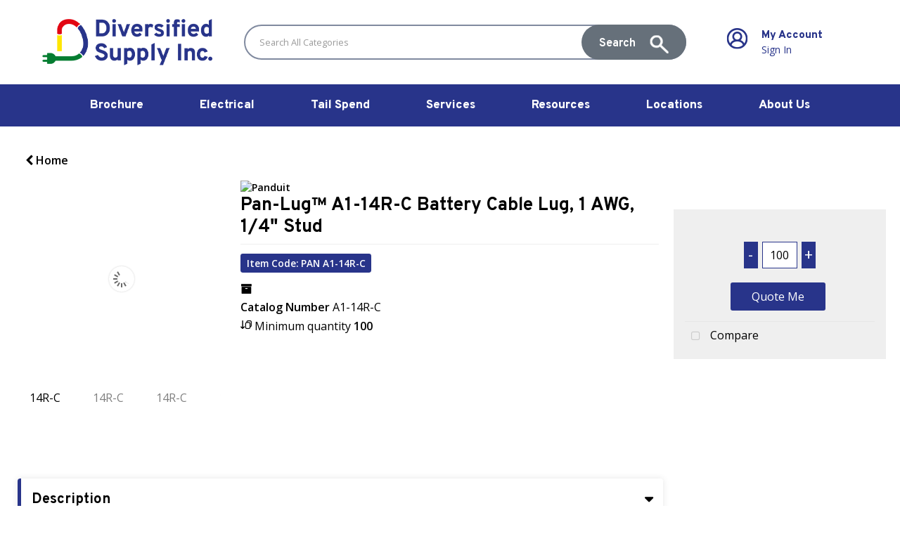

--- FILE ---
content_type: text/html; charset=utf-8
request_url: https://www.google.com/recaptcha/api2/anchor?ar=1&k=6LfX6fcpAAAAADKN9HFjlv42ujHjKxzsKdnuG-RW&co=aHR0cHM6Ly93d3cuZGl2ZXJzaWZpZWRzdXBwbHkuY29tOjQ0Mw..&hl=en&v=PoyoqOPhxBO7pBk68S4YbpHZ&size=invisible&sa=loginForm&anchor-ms=20000&execute-ms=30000&cb=hvr11j48ytpx
body_size: 49433
content:
<!DOCTYPE HTML><html dir="ltr" lang="en"><head><meta http-equiv="Content-Type" content="text/html; charset=UTF-8">
<meta http-equiv="X-UA-Compatible" content="IE=edge">
<title>reCAPTCHA</title>
<style type="text/css">
/* cyrillic-ext */
@font-face {
  font-family: 'Roboto';
  font-style: normal;
  font-weight: 400;
  font-stretch: 100%;
  src: url(//fonts.gstatic.com/s/roboto/v48/KFO7CnqEu92Fr1ME7kSn66aGLdTylUAMa3GUBHMdazTgWw.woff2) format('woff2');
  unicode-range: U+0460-052F, U+1C80-1C8A, U+20B4, U+2DE0-2DFF, U+A640-A69F, U+FE2E-FE2F;
}
/* cyrillic */
@font-face {
  font-family: 'Roboto';
  font-style: normal;
  font-weight: 400;
  font-stretch: 100%;
  src: url(//fonts.gstatic.com/s/roboto/v48/KFO7CnqEu92Fr1ME7kSn66aGLdTylUAMa3iUBHMdazTgWw.woff2) format('woff2');
  unicode-range: U+0301, U+0400-045F, U+0490-0491, U+04B0-04B1, U+2116;
}
/* greek-ext */
@font-face {
  font-family: 'Roboto';
  font-style: normal;
  font-weight: 400;
  font-stretch: 100%;
  src: url(//fonts.gstatic.com/s/roboto/v48/KFO7CnqEu92Fr1ME7kSn66aGLdTylUAMa3CUBHMdazTgWw.woff2) format('woff2');
  unicode-range: U+1F00-1FFF;
}
/* greek */
@font-face {
  font-family: 'Roboto';
  font-style: normal;
  font-weight: 400;
  font-stretch: 100%;
  src: url(//fonts.gstatic.com/s/roboto/v48/KFO7CnqEu92Fr1ME7kSn66aGLdTylUAMa3-UBHMdazTgWw.woff2) format('woff2');
  unicode-range: U+0370-0377, U+037A-037F, U+0384-038A, U+038C, U+038E-03A1, U+03A3-03FF;
}
/* math */
@font-face {
  font-family: 'Roboto';
  font-style: normal;
  font-weight: 400;
  font-stretch: 100%;
  src: url(//fonts.gstatic.com/s/roboto/v48/KFO7CnqEu92Fr1ME7kSn66aGLdTylUAMawCUBHMdazTgWw.woff2) format('woff2');
  unicode-range: U+0302-0303, U+0305, U+0307-0308, U+0310, U+0312, U+0315, U+031A, U+0326-0327, U+032C, U+032F-0330, U+0332-0333, U+0338, U+033A, U+0346, U+034D, U+0391-03A1, U+03A3-03A9, U+03B1-03C9, U+03D1, U+03D5-03D6, U+03F0-03F1, U+03F4-03F5, U+2016-2017, U+2034-2038, U+203C, U+2040, U+2043, U+2047, U+2050, U+2057, U+205F, U+2070-2071, U+2074-208E, U+2090-209C, U+20D0-20DC, U+20E1, U+20E5-20EF, U+2100-2112, U+2114-2115, U+2117-2121, U+2123-214F, U+2190, U+2192, U+2194-21AE, U+21B0-21E5, U+21F1-21F2, U+21F4-2211, U+2213-2214, U+2216-22FF, U+2308-230B, U+2310, U+2319, U+231C-2321, U+2336-237A, U+237C, U+2395, U+239B-23B7, U+23D0, U+23DC-23E1, U+2474-2475, U+25AF, U+25B3, U+25B7, U+25BD, U+25C1, U+25CA, U+25CC, U+25FB, U+266D-266F, U+27C0-27FF, U+2900-2AFF, U+2B0E-2B11, U+2B30-2B4C, U+2BFE, U+3030, U+FF5B, U+FF5D, U+1D400-1D7FF, U+1EE00-1EEFF;
}
/* symbols */
@font-face {
  font-family: 'Roboto';
  font-style: normal;
  font-weight: 400;
  font-stretch: 100%;
  src: url(//fonts.gstatic.com/s/roboto/v48/KFO7CnqEu92Fr1ME7kSn66aGLdTylUAMaxKUBHMdazTgWw.woff2) format('woff2');
  unicode-range: U+0001-000C, U+000E-001F, U+007F-009F, U+20DD-20E0, U+20E2-20E4, U+2150-218F, U+2190, U+2192, U+2194-2199, U+21AF, U+21E6-21F0, U+21F3, U+2218-2219, U+2299, U+22C4-22C6, U+2300-243F, U+2440-244A, U+2460-24FF, U+25A0-27BF, U+2800-28FF, U+2921-2922, U+2981, U+29BF, U+29EB, U+2B00-2BFF, U+4DC0-4DFF, U+FFF9-FFFB, U+10140-1018E, U+10190-1019C, U+101A0, U+101D0-101FD, U+102E0-102FB, U+10E60-10E7E, U+1D2C0-1D2D3, U+1D2E0-1D37F, U+1F000-1F0FF, U+1F100-1F1AD, U+1F1E6-1F1FF, U+1F30D-1F30F, U+1F315, U+1F31C, U+1F31E, U+1F320-1F32C, U+1F336, U+1F378, U+1F37D, U+1F382, U+1F393-1F39F, U+1F3A7-1F3A8, U+1F3AC-1F3AF, U+1F3C2, U+1F3C4-1F3C6, U+1F3CA-1F3CE, U+1F3D4-1F3E0, U+1F3ED, U+1F3F1-1F3F3, U+1F3F5-1F3F7, U+1F408, U+1F415, U+1F41F, U+1F426, U+1F43F, U+1F441-1F442, U+1F444, U+1F446-1F449, U+1F44C-1F44E, U+1F453, U+1F46A, U+1F47D, U+1F4A3, U+1F4B0, U+1F4B3, U+1F4B9, U+1F4BB, U+1F4BF, U+1F4C8-1F4CB, U+1F4D6, U+1F4DA, U+1F4DF, U+1F4E3-1F4E6, U+1F4EA-1F4ED, U+1F4F7, U+1F4F9-1F4FB, U+1F4FD-1F4FE, U+1F503, U+1F507-1F50B, U+1F50D, U+1F512-1F513, U+1F53E-1F54A, U+1F54F-1F5FA, U+1F610, U+1F650-1F67F, U+1F687, U+1F68D, U+1F691, U+1F694, U+1F698, U+1F6AD, U+1F6B2, U+1F6B9-1F6BA, U+1F6BC, U+1F6C6-1F6CF, U+1F6D3-1F6D7, U+1F6E0-1F6EA, U+1F6F0-1F6F3, U+1F6F7-1F6FC, U+1F700-1F7FF, U+1F800-1F80B, U+1F810-1F847, U+1F850-1F859, U+1F860-1F887, U+1F890-1F8AD, U+1F8B0-1F8BB, U+1F8C0-1F8C1, U+1F900-1F90B, U+1F93B, U+1F946, U+1F984, U+1F996, U+1F9E9, U+1FA00-1FA6F, U+1FA70-1FA7C, U+1FA80-1FA89, U+1FA8F-1FAC6, U+1FACE-1FADC, U+1FADF-1FAE9, U+1FAF0-1FAF8, U+1FB00-1FBFF;
}
/* vietnamese */
@font-face {
  font-family: 'Roboto';
  font-style: normal;
  font-weight: 400;
  font-stretch: 100%;
  src: url(//fonts.gstatic.com/s/roboto/v48/KFO7CnqEu92Fr1ME7kSn66aGLdTylUAMa3OUBHMdazTgWw.woff2) format('woff2');
  unicode-range: U+0102-0103, U+0110-0111, U+0128-0129, U+0168-0169, U+01A0-01A1, U+01AF-01B0, U+0300-0301, U+0303-0304, U+0308-0309, U+0323, U+0329, U+1EA0-1EF9, U+20AB;
}
/* latin-ext */
@font-face {
  font-family: 'Roboto';
  font-style: normal;
  font-weight: 400;
  font-stretch: 100%;
  src: url(//fonts.gstatic.com/s/roboto/v48/KFO7CnqEu92Fr1ME7kSn66aGLdTylUAMa3KUBHMdazTgWw.woff2) format('woff2');
  unicode-range: U+0100-02BA, U+02BD-02C5, U+02C7-02CC, U+02CE-02D7, U+02DD-02FF, U+0304, U+0308, U+0329, U+1D00-1DBF, U+1E00-1E9F, U+1EF2-1EFF, U+2020, U+20A0-20AB, U+20AD-20C0, U+2113, U+2C60-2C7F, U+A720-A7FF;
}
/* latin */
@font-face {
  font-family: 'Roboto';
  font-style: normal;
  font-weight: 400;
  font-stretch: 100%;
  src: url(//fonts.gstatic.com/s/roboto/v48/KFO7CnqEu92Fr1ME7kSn66aGLdTylUAMa3yUBHMdazQ.woff2) format('woff2');
  unicode-range: U+0000-00FF, U+0131, U+0152-0153, U+02BB-02BC, U+02C6, U+02DA, U+02DC, U+0304, U+0308, U+0329, U+2000-206F, U+20AC, U+2122, U+2191, U+2193, U+2212, U+2215, U+FEFF, U+FFFD;
}
/* cyrillic-ext */
@font-face {
  font-family: 'Roboto';
  font-style: normal;
  font-weight: 500;
  font-stretch: 100%;
  src: url(//fonts.gstatic.com/s/roboto/v48/KFO7CnqEu92Fr1ME7kSn66aGLdTylUAMa3GUBHMdazTgWw.woff2) format('woff2');
  unicode-range: U+0460-052F, U+1C80-1C8A, U+20B4, U+2DE0-2DFF, U+A640-A69F, U+FE2E-FE2F;
}
/* cyrillic */
@font-face {
  font-family: 'Roboto';
  font-style: normal;
  font-weight: 500;
  font-stretch: 100%;
  src: url(//fonts.gstatic.com/s/roboto/v48/KFO7CnqEu92Fr1ME7kSn66aGLdTylUAMa3iUBHMdazTgWw.woff2) format('woff2');
  unicode-range: U+0301, U+0400-045F, U+0490-0491, U+04B0-04B1, U+2116;
}
/* greek-ext */
@font-face {
  font-family: 'Roboto';
  font-style: normal;
  font-weight: 500;
  font-stretch: 100%;
  src: url(//fonts.gstatic.com/s/roboto/v48/KFO7CnqEu92Fr1ME7kSn66aGLdTylUAMa3CUBHMdazTgWw.woff2) format('woff2');
  unicode-range: U+1F00-1FFF;
}
/* greek */
@font-face {
  font-family: 'Roboto';
  font-style: normal;
  font-weight: 500;
  font-stretch: 100%;
  src: url(//fonts.gstatic.com/s/roboto/v48/KFO7CnqEu92Fr1ME7kSn66aGLdTylUAMa3-UBHMdazTgWw.woff2) format('woff2');
  unicode-range: U+0370-0377, U+037A-037F, U+0384-038A, U+038C, U+038E-03A1, U+03A3-03FF;
}
/* math */
@font-face {
  font-family: 'Roboto';
  font-style: normal;
  font-weight: 500;
  font-stretch: 100%;
  src: url(//fonts.gstatic.com/s/roboto/v48/KFO7CnqEu92Fr1ME7kSn66aGLdTylUAMawCUBHMdazTgWw.woff2) format('woff2');
  unicode-range: U+0302-0303, U+0305, U+0307-0308, U+0310, U+0312, U+0315, U+031A, U+0326-0327, U+032C, U+032F-0330, U+0332-0333, U+0338, U+033A, U+0346, U+034D, U+0391-03A1, U+03A3-03A9, U+03B1-03C9, U+03D1, U+03D5-03D6, U+03F0-03F1, U+03F4-03F5, U+2016-2017, U+2034-2038, U+203C, U+2040, U+2043, U+2047, U+2050, U+2057, U+205F, U+2070-2071, U+2074-208E, U+2090-209C, U+20D0-20DC, U+20E1, U+20E5-20EF, U+2100-2112, U+2114-2115, U+2117-2121, U+2123-214F, U+2190, U+2192, U+2194-21AE, U+21B0-21E5, U+21F1-21F2, U+21F4-2211, U+2213-2214, U+2216-22FF, U+2308-230B, U+2310, U+2319, U+231C-2321, U+2336-237A, U+237C, U+2395, U+239B-23B7, U+23D0, U+23DC-23E1, U+2474-2475, U+25AF, U+25B3, U+25B7, U+25BD, U+25C1, U+25CA, U+25CC, U+25FB, U+266D-266F, U+27C0-27FF, U+2900-2AFF, U+2B0E-2B11, U+2B30-2B4C, U+2BFE, U+3030, U+FF5B, U+FF5D, U+1D400-1D7FF, U+1EE00-1EEFF;
}
/* symbols */
@font-face {
  font-family: 'Roboto';
  font-style: normal;
  font-weight: 500;
  font-stretch: 100%;
  src: url(//fonts.gstatic.com/s/roboto/v48/KFO7CnqEu92Fr1ME7kSn66aGLdTylUAMaxKUBHMdazTgWw.woff2) format('woff2');
  unicode-range: U+0001-000C, U+000E-001F, U+007F-009F, U+20DD-20E0, U+20E2-20E4, U+2150-218F, U+2190, U+2192, U+2194-2199, U+21AF, U+21E6-21F0, U+21F3, U+2218-2219, U+2299, U+22C4-22C6, U+2300-243F, U+2440-244A, U+2460-24FF, U+25A0-27BF, U+2800-28FF, U+2921-2922, U+2981, U+29BF, U+29EB, U+2B00-2BFF, U+4DC0-4DFF, U+FFF9-FFFB, U+10140-1018E, U+10190-1019C, U+101A0, U+101D0-101FD, U+102E0-102FB, U+10E60-10E7E, U+1D2C0-1D2D3, U+1D2E0-1D37F, U+1F000-1F0FF, U+1F100-1F1AD, U+1F1E6-1F1FF, U+1F30D-1F30F, U+1F315, U+1F31C, U+1F31E, U+1F320-1F32C, U+1F336, U+1F378, U+1F37D, U+1F382, U+1F393-1F39F, U+1F3A7-1F3A8, U+1F3AC-1F3AF, U+1F3C2, U+1F3C4-1F3C6, U+1F3CA-1F3CE, U+1F3D4-1F3E0, U+1F3ED, U+1F3F1-1F3F3, U+1F3F5-1F3F7, U+1F408, U+1F415, U+1F41F, U+1F426, U+1F43F, U+1F441-1F442, U+1F444, U+1F446-1F449, U+1F44C-1F44E, U+1F453, U+1F46A, U+1F47D, U+1F4A3, U+1F4B0, U+1F4B3, U+1F4B9, U+1F4BB, U+1F4BF, U+1F4C8-1F4CB, U+1F4D6, U+1F4DA, U+1F4DF, U+1F4E3-1F4E6, U+1F4EA-1F4ED, U+1F4F7, U+1F4F9-1F4FB, U+1F4FD-1F4FE, U+1F503, U+1F507-1F50B, U+1F50D, U+1F512-1F513, U+1F53E-1F54A, U+1F54F-1F5FA, U+1F610, U+1F650-1F67F, U+1F687, U+1F68D, U+1F691, U+1F694, U+1F698, U+1F6AD, U+1F6B2, U+1F6B9-1F6BA, U+1F6BC, U+1F6C6-1F6CF, U+1F6D3-1F6D7, U+1F6E0-1F6EA, U+1F6F0-1F6F3, U+1F6F7-1F6FC, U+1F700-1F7FF, U+1F800-1F80B, U+1F810-1F847, U+1F850-1F859, U+1F860-1F887, U+1F890-1F8AD, U+1F8B0-1F8BB, U+1F8C0-1F8C1, U+1F900-1F90B, U+1F93B, U+1F946, U+1F984, U+1F996, U+1F9E9, U+1FA00-1FA6F, U+1FA70-1FA7C, U+1FA80-1FA89, U+1FA8F-1FAC6, U+1FACE-1FADC, U+1FADF-1FAE9, U+1FAF0-1FAF8, U+1FB00-1FBFF;
}
/* vietnamese */
@font-face {
  font-family: 'Roboto';
  font-style: normal;
  font-weight: 500;
  font-stretch: 100%;
  src: url(//fonts.gstatic.com/s/roboto/v48/KFO7CnqEu92Fr1ME7kSn66aGLdTylUAMa3OUBHMdazTgWw.woff2) format('woff2');
  unicode-range: U+0102-0103, U+0110-0111, U+0128-0129, U+0168-0169, U+01A0-01A1, U+01AF-01B0, U+0300-0301, U+0303-0304, U+0308-0309, U+0323, U+0329, U+1EA0-1EF9, U+20AB;
}
/* latin-ext */
@font-face {
  font-family: 'Roboto';
  font-style: normal;
  font-weight: 500;
  font-stretch: 100%;
  src: url(//fonts.gstatic.com/s/roboto/v48/KFO7CnqEu92Fr1ME7kSn66aGLdTylUAMa3KUBHMdazTgWw.woff2) format('woff2');
  unicode-range: U+0100-02BA, U+02BD-02C5, U+02C7-02CC, U+02CE-02D7, U+02DD-02FF, U+0304, U+0308, U+0329, U+1D00-1DBF, U+1E00-1E9F, U+1EF2-1EFF, U+2020, U+20A0-20AB, U+20AD-20C0, U+2113, U+2C60-2C7F, U+A720-A7FF;
}
/* latin */
@font-face {
  font-family: 'Roboto';
  font-style: normal;
  font-weight: 500;
  font-stretch: 100%;
  src: url(//fonts.gstatic.com/s/roboto/v48/KFO7CnqEu92Fr1ME7kSn66aGLdTylUAMa3yUBHMdazQ.woff2) format('woff2');
  unicode-range: U+0000-00FF, U+0131, U+0152-0153, U+02BB-02BC, U+02C6, U+02DA, U+02DC, U+0304, U+0308, U+0329, U+2000-206F, U+20AC, U+2122, U+2191, U+2193, U+2212, U+2215, U+FEFF, U+FFFD;
}
/* cyrillic-ext */
@font-face {
  font-family: 'Roboto';
  font-style: normal;
  font-weight: 900;
  font-stretch: 100%;
  src: url(//fonts.gstatic.com/s/roboto/v48/KFO7CnqEu92Fr1ME7kSn66aGLdTylUAMa3GUBHMdazTgWw.woff2) format('woff2');
  unicode-range: U+0460-052F, U+1C80-1C8A, U+20B4, U+2DE0-2DFF, U+A640-A69F, U+FE2E-FE2F;
}
/* cyrillic */
@font-face {
  font-family: 'Roboto';
  font-style: normal;
  font-weight: 900;
  font-stretch: 100%;
  src: url(//fonts.gstatic.com/s/roboto/v48/KFO7CnqEu92Fr1ME7kSn66aGLdTylUAMa3iUBHMdazTgWw.woff2) format('woff2');
  unicode-range: U+0301, U+0400-045F, U+0490-0491, U+04B0-04B1, U+2116;
}
/* greek-ext */
@font-face {
  font-family: 'Roboto';
  font-style: normal;
  font-weight: 900;
  font-stretch: 100%;
  src: url(//fonts.gstatic.com/s/roboto/v48/KFO7CnqEu92Fr1ME7kSn66aGLdTylUAMa3CUBHMdazTgWw.woff2) format('woff2');
  unicode-range: U+1F00-1FFF;
}
/* greek */
@font-face {
  font-family: 'Roboto';
  font-style: normal;
  font-weight: 900;
  font-stretch: 100%;
  src: url(//fonts.gstatic.com/s/roboto/v48/KFO7CnqEu92Fr1ME7kSn66aGLdTylUAMa3-UBHMdazTgWw.woff2) format('woff2');
  unicode-range: U+0370-0377, U+037A-037F, U+0384-038A, U+038C, U+038E-03A1, U+03A3-03FF;
}
/* math */
@font-face {
  font-family: 'Roboto';
  font-style: normal;
  font-weight: 900;
  font-stretch: 100%;
  src: url(//fonts.gstatic.com/s/roboto/v48/KFO7CnqEu92Fr1ME7kSn66aGLdTylUAMawCUBHMdazTgWw.woff2) format('woff2');
  unicode-range: U+0302-0303, U+0305, U+0307-0308, U+0310, U+0312, U+0315, U+031A, U+0326-0327, U+032C, U+032F-0330, U+0332-0333, U+0338, U+033A, U+0346, U+034D, U+0391-03A1, U+03A3-03A9, U+03B1-03C9, U+03D1, U+03D5-03D6, U+03F0-03F1, U+03F4-03F5, U+2016-2017, U+2034-2038, U+203C, U+2040, U+2043, U+2047, U+2050, U+2057, U+205F, U+2070-2071, U+2074-208E, U+2090-209C, U+20D0-20DC, U+20E1, U+20E5-20EF, U+2100-2112, U+2114-2115, U+2117-2121, U+2123-214F, U+2190, U+2192, U+2194-21AE, U+21B0-21E5, U+21F1-21F2, U+21F4-2211, U+2213-2214, U+2216-22FF, U+2308-230B, U+2310, U+2319, U+231C-2321, U+2336-237A, U+237C, U+2395, U+239B-23B7, U+23D0, U+23DC-23E1, U+2474-2475, U+25AF, U+25B3, U+25B7, U+25BD, U+25C1, U+25CA, U+25CC, U+25FB, U+266D-266F, U+27C0-27FF, U+2900-2AFF, U+2B0E-2B11, U+2B30-2B4C, U+2BFE, U+3030, U+FF5B, U+FF5D, U+1D400-1D7FF, U+1EE00-1EEFF;
}
/* symbols */
@font-face {
  font-family: 'Roboto';
  font-style: normal;
  font-weight: 900;
  font-stretch: 100%;
  src: url(//fonts.gstatic.com/s/roboto/v48/KFO7CnqEu92Fr1ME7kSn66aGLdTylUAMaxKUBHMdazTgWw.woff2) format('woff2');
  unicode-range: U+0001-000C, U+000E-001F, U+007F-009F, U+20DD-20E0, U+20E2-20E4, U+2150-218F, U+2190, U+2192, U+2194-2199, U+21AF, U+21E6-21F0, U+21F3, U+2218-2219, U+2299, U+22C4-22C6, U+2300-243F, U+2440-244A, U+2460-24FF, U+25A0-27BF, U+2800-28FF, U+2921-2922, U+2981, U+29BF, U+29EB, U+2B00-2BFF, U+4DC0-4DFF, U+FFF9-FFFB, U+10140-1018E, U+10190-1019C, U+101A0, U+101D0-101FD, U+102E0-102FB, U+10E60-10E7E, U+1D2C0-1D2D3, U+1D2E0-1D37F, U+1F000-1F0FF, U+1F100-1F1AD, U+1F1E6-1F1FF, U+1F30D-1F30F, U+1F315, U+1F31C, U+1F31E, U+1F320-1F32C, U+1F336, U+1F378, U+1F37D, U+1F382, U+1F393-1F39F, U+1F3A7-1F3A8, U+1F3AC-1F3AF, U+1F3C2, U+1F3C4-1F3C6, U+1F3CA-1F3CE, U+1F3D4-1F3E0, U+1F3ED, U+1F3F1-1F3F3, U+1F3F5-1F3F7, U+1F408, U+1F415, U+1F41F, U+1F426, U+1F43F, U+1F441-1F442, U+1F444, U+1F446-1F449, U+1F44C-1F44E, U+1F453, U+1F46A, U+1F47D, U+1F4A3, U+1F4B0, U+1F4B3, U+1F4B9, U+1F4BB, U+1F4BF, U+1F4C8-1F4CB, U+1F4D6, U+1F4DA, U+1F4DF, U+1F4E3-1F4E6, U+1F4EA-1F4ED, U+1F4F7, U+1F4F9-1F4FB, U+1F4FD-1F4FE, U+1F503, U+1F507-1F50B, U+1F50D, U+1F512-1F513, U+1F53E-1F54A, U+1F54F-1F5FA, U+1F610, U+1F650-1F67F, U+1F687, U+1F68D, U+1F691, U+1F694, U+1F698, U+1F6AD, U+1F6B2, U+1F6B9-1F6BA, U+1F6BC, U+1F6C6-1F6CF, U+1F6D3-1F6D7, U+1F6E0-1F6EA, U+1F6F0-1F6F3, U+1F6F7-1F6FC, U+1F700-1F7FF, U+1F800-1F80B, U+1F810-1F847, U+1F850-1F859, U+1F860-1F887, U+1F890-1F8AD, U+1F8B0-1F8BB, U+1F8C0-1F8C1, U+1F900-1F90B, U+1F93B, U+1F946, U+1F984, U+1F996, U+1F9E9, U+1FA00-1FA6F, U+1FA70-1FA7C, U+1FA80-1FA89, U+1FA8F-1FAC6, U+1FACE-1FADC, U+1FADF-1FAE9, U+1FAF0-1FAF8, U+1FB00-1FBFF;
}
/* vietnamese */
@font-face {
  font-family: 'Roboto';
  font-style: normal;
  font-weight: 900;
  font-stretch: 100%;
  src: url(//fonts.gstatic.com/s/roboto/v48/KFO7CnqEu92Fr1ME7kSn66aGLdTylUAMa3OUBHMdazTgWw.woff2) format('woff2');
  unicode-range: U+0102-0103, U+0110-0111, U+0128-0129, U+0168-0169, U+01A0-01A1, U+01AF-01B0, U+0300-0301, U+0303-0304, U+0308-0309, U+0323, U+0329, U+1EA0-1EF9, U+20AB;
}
/* latin-ext */
@font-face {
  font-family: 'Roboto';
  font-style: normal;
  font-weight: 900;
  font-stretch: 100%;
  src: url(//fonts.gstatic.com/s/roboto/v48/KFO7CnqEu92Fr1ME7kSn66aGLdTylUAMa3KUBHMdazTgWw.woff2) format('woff2');
  unicode-range: U+0100-02BA, U+02BD-02C5, U+02C7-02CC, U+02CE-02D7, U+02DD-02FF, U+0304, U+0308, U+0329, U+1D00-1DBF, U+1E00-1E9F, U+1EF2-1EFF, U+2020, U+20A0-20AB, U+20AD-20C0, U+2113, U+2C60-2C7F, U+A720-A7FF;
}
/* latin */
@font-face {
  font-family: 'Roboto';
  font-style: normal;
  font-weight: 900;
  font-stretch: 100%;
  src: url(//fonts.gstatic.com/s/roboto/v48/KFO7CnqEu92Fr1ME7kSn66aGLdTylUAMa3yUBHMdazQ.woff2) format('woff2');
  unicode-range: U+0000-00FF, U+0131, U+0152-0153, U+02BB-02BC, U+02C6, U+02DA, U+02DC, U+0304, U+0308, U+0329, U+2000-206F, U+20AC, U+2122, U+2191, U+2193, U+2212, U+2215, U+FEFF, U+FFFD;
}

</style>
<link rel="stylesheet" type="text/css" href="https://www.gstatic.com/recaptcha/releases/PoyoqOPhxBO7pBk68S4YbpHZ/styles__ltr.css">
<script nonce="ybhgYW5uJBFS8kg5O1z7Vw" type="text/javascript">window['__recaptcha_api'] = 'https://www.google.com/recaptcha/api2/';</script>
<script type="text/javascript" src="https://www.gstatic.com/recaptcha/releases/PoyoqOPhxBO7pBk68S4YbpHZ/recaptcha__en.js" nonce="ybhgYW5uJBFS8kg5O1z7Vw">
      
    </script></head>
<body><div id="rc-anchor-alert" class="rc-anchor-alert"></div>
<input type="hidden" id="recaptcha-token" value="[base64]">
<script type="text/javascript" nonce="ybhgYW5uJBFS8kg5O1z7Vw">
      recaptcha.anchor.Main.init("[\x22ainput\x22,[\x22bgdata\x22,\x22\x22,\[base64]/[base64]/[base64]/[base64]/[base64]/[base64]/KGcoTywyNTMsTy5PKSxVRyhPLEMpKTpnKE8sMjUzLEMpLE8pKSxsKSksTykpfSxieT1mdW5jdGlvbihDLE8sdSxsKXtmb3IobD0odT1SKEMpLDApO08+MDtPLS0pbD1sPDw4fFooQyk7ZyhDLHUsbCl9LFVHPWZ1bmN0aW9uKEMsTyl7Qy5pLmxlbmd0aD4xMDQ/[base64]/[base64]/[base64]/[base64]/[base64]/[base64]/[base64]\\u003d\x22,\[base64]\\u003d\x22,\x22w5Epw6xkw6LCocOBwq8nw6TCkcKHwqjDncK7EMOjw7oTQXNMVsKpakPCvmzCiDLDl8KwXVAxwqtOw48Tw73Crzpfw6XCgMKcwrctJMOzwq/DpCQBwoR2b3nCkGgnw6ZWGCdERyXDqgtbN39xw5dHw5Rjw6HCg8OYw6fDpmjDozdrw6HCkGRWWDjCo8OIeTsbw6l0SBzCosO3woPDonvDmMKKwqxiw7TDocOcDMKHw5kAw5PDucOxUsKrAcKiw7/[base64]/[base64]/Dtj0Hw5Ykw6h9wqnCkioew54OwqR3w6TCjsK5woFdGzRkIH0dL2TCt17CoMOEwqBaw7BVBcOOwod/SB5iw4EKw7bDn8K2wpRYJGLDr8KAD8ObY8KTw4rCmMO5EW/DtS0jOsKFbsO/[base64]/DnsO+w63DgcKaXMOXFcO/w65Uwo0WM2hXa8OmAcOHwpsjeU5sP2w/asKSD2l0aAzDh8KDwokKwo4KKS3DvMOKd8OZFMKpw6zDgcKPHBB4w7TCuzFswo1PNMK8TsKgwqXCnGPCv8OXd8K6wqFkdx/Ds8Olw4x/w4Enw6DCgsObfMK3cCVveMK9w6fCscOHwrYSecOtw7vCm8KVawdsQ8KLw4wkwpYib8OPw7oqw5Ufd8Oxw6lYwqVwC8Oowo8SwozDngbDiVbCgMK5w6IhwrLDuifDlHB2dsK8w5pGwrvCgsKfw7TCoT7DqMKhw69HdCHCh8KYw7TCpGvDu8ORwoHDoC/[base64]/Dh1zCpgxHwqk4w5zDv0fCt8OBwqAJNBgkEcKSw67DqmxHw6XCq8KYSlnDrsOoH8OUwqdWwojDqiAfewMeExLCvGpCIMOrwpUpw4R+wqlpwqrDqMKUw6VTW3gsM8KLw6Boc8KkUcOPPijCvGYFw7bChmHDpMKefFTDksO5wqvCqUJgwrzCvcK/C8OUwq/DlmEDDCXCgcKJwqDCk8KHIQ95aBcrT8KqwrDCpcKAw7/DgF/DpBXCmcKBw6HDqAs0BcK3PcOzfV9IU8O8wqY6wpQaTXnDpsO9RiZcM8Ohw6PCmQRcwqo2NFJgZGTCoT/Cl8K9w6LCtMOxMCfCkcKyw6bDrsOpFxNFck/CucOTMnvCvCgBwolGw6xbDinDuMODw5sKGXd/J8Kmw4JnBcKww5wrPGl8GCPDml4sZsOowqVnwqHCoGbCoMOWwp97f8K9YXopDFMgwobDk8OQXMOuw4DDgzpwEW3CgEwfwpFswq/CqmBZcypdw5zCrC0bKCEjI8KgG8Ohw7klw5bDmwbDv39qw7LDhBUIw4rCnSQRGcOQw7tyw7HDhMOSw6DCssKQOcOWw6nDkF8nw7NJw5xMO8KAKMK8wpArCsOnwpc3wpg9YMOWw4oEFCrCl8Oywpokw5Aec8KkZcOwwpbCj8KcYT5/fA3CnC7CgQDDuMKTVsOHwpDCmcOiNicpJjvCkCwZDxVePMKyw4QewowVc2smAMOEwqkoecOWwrVPbMOPw7IFw5vCrw/CsCBQPcKfwqDClsKWw7XDisOOw4rDh8Kcw7PCocKUw6RZw6BVIsO2dcKsw7ZPw4rCoiN8DXc7AMOWKQxaTcKDFyDDgwVPfX0XwqvChsOOw7DClMKlQMOVUMKpU0Vvw6lVwqHCgX8cb8KoQnfDvljCusKsJ17CrcKiPsOxVyV/HsOED8O7InDDsD9DwpgXwrQPbsOOw6rCu8KywqzCqcOrw5IvwohIw7LCq1vCvsO0wrPCtxvCk8OMwpkkasKDLx3Ct8KVEMK7ZcKiwrrCnRvCjsKERsK/KWV2w4zDmcKWw7QcKMKtw7XCkDjDrcKiC8Ksw4t0w57CisOSwo7Cigckw6Yew6DDp8OUMsKAw6zCgcKLasOnGidTw4Zrwr53wr7CjzrCgcK4AyoMwqzDpcO0Sjw3w6TCkcKhw7wnwp3Ch8O6w7nDhGtGKFHCiCc4wq/DmMOWBjDCucOyZMK0EsOUwp/DrzFVwprCsUwQE2XDn8OIfWJPRRpAwq95w6doC8KXdcK+KX8GHTnDvcKLeTcQwo4Jw5t1EcOBcmwxwpbDnXxPw6bDpWNZwrDCrMKLQSVne043DgU0wqLDpMOZwrZdwoLDiWPDqcKZEMK/BXjDl8KBWsKRwq7ChxvCjcKKfMKyUEPCjD/DtsOQdDTChg/Do8KSc8KZKVRrTn9MOlXDn8KOw4kAwqxnGCE4w73DkMKQw5HDhcKIw7HCtAMyIcODHwbDjQtJw4rCgMOAUMKcwpTDpwvCk8K2woh6OcKdwo3DqcOBRQEUTcKow5fCvHQaaB9zw7TCncONw68OcRvCicKdw5/Do8KewqXCjB08w5Vfwq3DlU3CqsK7Ry5DeUobwr0ZWsKXw74pWy3DqsK6wr/DvGggN8KyLsKnw7sEwrs0JcK/Jx3DnnUbIsOGw75dw44VBng7wr80VA7CnBjDqsOBw4JdMMO6bGnDm8Kxw4bCn1TDqsO4w4jCg8KsQ8O/flrDtcKYw7jChzo2Zn/[base64]/wr7CnhTCg8OBGwUNw4I/A2MDw57Cq8OsJBfCow8DCsOfOsKDVsKLcsOXwrlNwpPCowkTEmnDvz7DlFfCm2lqb8K/w4NuH8OXGGQNwpbDgcKRaFhbSMOZIMKwwofCqCfCk1ghLGVQwpzCh0PDmm3DnFUuLjN1w4HCt2XDhMODw7wPw5ZYX3ltw7MZCSdQAMOUw58Tw48Hwql1wrTDo8Kzw7jDlQLDogXDlMKRZ0V1HWTCusOZw7zCrUbDjXBhZg3CiMOuXMONw7NEbsOdw7TDssKQNsKzWcO/wqh1w5lgwqkfwqbCp0PCmHYpT8KTw5VZw7IOdk9EwoESwqzDocKjw7XDgkBiR8Kyw6zCn1RnwpvDlsOcU8OnbHjDvQPDijnCgsOVVl3DmMOtasKbw6hBXUgcYQHDvcOvVC/DiWcafy18Jg/Ct1XDlcOyPsKmFsOQTEPComvClgfCswhawqYMGsOqYMOGw6/Csms1FH7Ci8KAawlbw40twq8Iw4tjS2g2w68vC2rDoSHCsVB9wqDClcK3wppJw4fDpMObXlQ/[base64]/DkcKrC0zDpMKgJ8KWGHxZG8Kxw7YrbsKaw7Zgw5PCuxPCi8K9UnnCgxzDukvDt8Kzw5p1P8KtworDmcOhHcOYw7nDlMOiwqtzw4vDm8O6JhEew5XDkTk+WwHCmMOjFsO7NSVURMKyO8KXZHw2w6EjHhDCkzjCsXnCg8KYXcOyIcKXw55EfEBlw59vEMKqURE/axzCqsOEw44zO0pTwr1BwrbDkBfDrsO+wpzDmGk+DTkYSFc/[base64]/ChsOkbcOnLcKhw5N7wqfDvVDDkVh0ZcKEY8KcJWd/QcKyUsOewr4iMsOfdkzDjcK7w6PDlsKKTUHDjU0AY8KqB3zDvMOpw6cMwq9jCXcpZsKjYcKbw6vCusODw4fCksO9w4zClXXDg8KEw5JkOi3ClErCn8K5S8OIw7nDkCJFw67DjzELwq/Cu0nDrQUFVMOiwohew5dZw4DCoMO2w5TCvUAiRyHCqMOONVtqVMKhw7IdP2fCjsONwpzClB5jw4cZT2oXwpQhw4bCh8KFw6wIwoLCt8K0wqtnwr5hw7UaNxzDsgw/YxR5w4Z8Q2lNX8KQwrXDh1N8YnRkwrTDqMK/ATkAJkUZwozDl8Ksw5LCicOnwr4Ow7/[base64]/Cqnx+L19Tw5h5cTjCtjQdTh/DmTXCq3ZlAgYsAEHDpsOhfcORK8K4w5PCv2PCmsOGMsKZw7sQVMKmWQrCrMO9C1t4bsOnSGTCu8OLexHDlMKIwq7DqsKgCsO6b8OYYU9ORwbCjMKIYkLCk8Kcw6/DmsOAUTvDvz4UDcKLOkLCt8Ovw4EtLMKiw6ljCMKJA8Kzw6/[base64]/w6/[base64]/PDzCscO/VyVpV34ATEzCvHtjGkLDrcK4KFJzJ8OjRMKuw5jCik3DrMKKw4cHw5nCvTjCpcKvUUDCnsOEScK5S3/DoUzDhVZ9woRew5BHwr3CvWHDjsKAc2bCksODRUnDhwPDlF44w77Dkxh6wqMqw6rDm2Fywp0HTMKFAcOIwqbCiScOw5/CvcOLWMOWwp5ow5gWwqnCpGEvBFfCpULCtMKywqLCrV7DpFIYeBphMMKtwqpxw5zDlMOqwpfDu2nDuBECw4VEScKWwp7CnMKLw4jCvUYWwphWasKJwoPCssK6VHZ7w4MfFMO8JcKIw6o3OCXDomQCw7PCocKHYnM5cGzCoMOOLMOTwq/Dt8K1PsK5w6UuNMKuXA7Drh7DkMOJVsOOw7vCocKHwo9SeTYow5tRfRPCksO0w7xGDijDoCTDqMKtwplWUzoHwpnCpz81w5xkJjfCnMOyw4XCgTFUw616woTCmwbDqyVCw6DDgxfDrcOIw7sGasKKwr/DiE7CinnDr8KCwocuSxowwo4FwrkRZMK6HMOUwrvCiA/CsHzCkMKjDiYqV8Kiwq3CuMOSw6TDusKXCBk2YQbDrwfDrcKFQ10RV8K3ZcOhw7LDhsONFsK8wrAOfMK8wq1GM8Orw4/[base64]/CtQpLw4guwrcuw6s6ecKoK8KXYMKSwosNP8O7w6ImVcObw5MswqFxwpIhw7zCucOiO8Ohw6zCkBwjwqF1w78gRRFbw7jDtMKewoXDkwDCqMOcP8KHw6c+c8ORwqUka2LCjsOfwr/CmAHClsKyBsKfwpTDj3bCnMKvwow1wprClRUpRU8pbMOcw7shwp/DrcKlSMOpw5fCksKfw6DDq8KWASF9DcKsL8OhdR4HV3LDtzENwoUZfHzDpsKLDMOAfsKDwp4mwr7CozFaw5PCo8KifsODBFjDtMK7wp1fbBXCvsKHaU1RwqIpXMOhw7Fgw4XCmQzDkynDmhjDm8K0ZsKCwqbCsyHDkcKUw67DrFV+P8KuJ8Kkw4/[base64]/wpV0woDCi8O0wokZworCq8KOw5DClgd5GMOoJ8O5TnfDhC1TwpLCqyQqw7LCtCZuwoEDwrjCsgjCuENbFsKnwphvHMONK8OgMMKKwqwsw7TCvD7CssOaCBEBTDDDtXzCugNbwql/FsOMGmdLVMOzwqjCoTpewqY1wqbCngdXw7TDmEAuUSvCt8O8wpsyfcOdw4PChcODwq5nK1HDiD8SGGkEBsOlDEBYWEPCr8OBVyZ5YEp5w77CrcOuwqfCvcOlZl0rIMKJwos3wpkVw6LCj8KiNw7Dmh9oAsOIXjvClMKFBQTDrMO5cMKywqdwwrPDnB/Dvn7ChhDCrknCnUvDnsKrLU5Tw4spw4xZK8OFWMKuHH5SKh3DmAzDixXClFTDqWbDkMO3wqJRwqXCg8OvTw/DlRLCjsODOhDDjGzDjsKfw48TLsKzFmI5w73CqjrDj03DksOzasOBwo7CphpHBCTDhQPDtlDCtgA2dD7Ct8OgwqM7w6rDpsOoexHCs2ZYNE/ClcKZwoTDhxHDjMOxE1TDhsOMHiMSw4N6wonDp8KwXx/Ct8KyG0wifcK+Yj3DkhHDuMOILGPCrG4FDsKTwrrCrsKRXMO3w6vCmi52wrthwpdoSSvCjsO8IsKlwqlLE0h/bypkJsKwCSVBcnvDviILExJ7wq/CgizCjsKVw7/DsMOLw7YtASjClsKww7Q/ZGTDv8OzXC90wq4cXG8YacO/[base64]/DlMK5IMOcAWzDkAjCisOMw5vCryhIWsOFwoR2Hi5NcVXCkW0+c8Kow6JBwr9YSmbCt0jCtEQAwpF4w7XDmMOCwozDvcK/BSNewqcKeMKZb2ARCCfCuWpbdQ9Twos1PWFXfmB6YEZkLx00wqw3JVXCo8Ogf8O2wpfCqgvDsMOcOcO+RF1TwrzDvcK1aTUOwrgwR8K9w4XCggrDsMKoZQjCr8K5w5vDqsObw7EHwp3CmsOoWHM3w6zCmHHChivCpHlPawEbdC8fwojCvcOXwoE+w6vCncK5Qn/DgcKCXzPCl37DhDzDkwFcw4UWw63CtwhLw6HCt1pmHlbCrwo9bXPDmic5w4jDrsOBA8OdwqjCtcKrLMKXIsKPwrtKw41hwrPCgz3Colc0wojCllVkwrbCsBvCncOmJcONd3dzRsO3IjwlwrDCvMOPwr1CR8KvU1rCkzzCjCzCnsKXDBdSasOYw5LCjwLCnsOawq/[base64]/w63CkQnDvAB4w4VOWMKvwpTCp3RCGcOtw5l0L8OkwpZDw6XCusKbEivCqcKNRQXDggELwqkZUcKcZcOkFcKvwqluw5zCqHtww40uwoMuw4EswqRiRcKgf31uwqREwohyDSLCkMK1wqvCoxUNwr1SecO6w4/DrMKiXDRpw7HCjkTCggzDs8KveCQQw6rCpWZPwrnCjgURHH/CqMOHwqwtwrnCtcOIwpQbwoY5KsO3w5jDiUrCpMOdwrTCgsOKwrtcwpEXCyfDhwRnwpF5wollHyDCs3UqH8ObVhoTcwjDmcKXwpXCuX3CqMO3w61YPMKIIsKmwqA7w5jDqMKhQMKiw4sTw4cYw7lLXHnDvT1qwq0WwpUTwrPDrMKiDcOEwp/DrhYQw6k3YMOkRRHCuU1Xw50fDWlPw7nChXNSesKnSMOZV8KfDMOPSH3CsAbDoMKQG8OOClXCqVTDscOvCMOzw5sKRsKefcK2w5/CnMOcwo0WQ8OswpTDpC/CvsOYwqbDi8OGJVMPHynDuWnDgQcjDMKmGCDCrsKJw4sIOCkYwobCusKAfC/CnFpzw7PCmDhdbMK8WcOtw6JvwrR8YAZNwonCim/[base64]/DgMKzw4/DsEA/wpRCw4jDo8Odw7VgwpXCocOfBsK3TMKJB8Kpdm3DgXFxwqTDo0V0ChrDoMOiAGdCP8OPHcKNw653ZnLDksKiPcOefC/Dl3PCosK7w6fCl0VXwoIkwrl+w5XDtS3CrcKEGhMkwrcnwqLDlcK4wrfCj8O6w69AwoXDpMK4w6DDqMKAwo7DvzDCqXx3Ky4YwrTDk8ODw4M9TloyQxjDmDo3OsK/w4E7w6rDg8OCw4PDvMOhwrE7w7hcK8KkwodFw5FJK8K3wrfCpnHDisOHw4/DucKcIMKTacKMwpNpDsKUbMORSibChMKaw5TCvz3CisKawpwRw67CqMOIwqTCl1cpwo/CnMOgR8KFVsO/[base64]/OydMOC4/wrw5JMOgMB3CsMKswqUTwpzCqXQ8w5fCmsK+wpTCihXDvcOOw4XDlMOewo1mwrJkOMKhwpHCiMK1JcODAMO3wrvDoMOfOVPCljnDikfCssOpw496QGprBMOowr07M8K8wq3DmcODQhPDu8OOYMOcwqTCs8KBVsKLHw0vVQDCssOvZsKFa11Ww4/CjwYYIsOsHQpNwrfDtsOpSkfCrcKYw7hMYMK8QsOpwopNw5MlTcOjw4cRGF5Acy1VdhvCo8K/FcOTOWTCqcKfEsKmG089wq/Du8OqQ8OMJxXCqsOfwoUfEMK3w6Mhw5MiXxlqNcOlUn/CnBvCgMO3KMOdD3TClMOcwqw+woAWwo3Dq8KYw6DDhVYXwpAJwrl5YcKIDcOFQywrJcK1w6PCoidzb0XDpsOwUQt9PcOEShEtwr1TVl/[base64]/[base64]/Cm8K5w7NAZcOhTMOIQcOQw5cHw4bCicOqw6DDi8OswqUgBk3CvXPCosOfViTCmMK6w5DDvWLDoFXCm8O1wqhRHMOcDMOSw6LChxPDjxhRwoDDg8KKFcO9w4PDpcKBw7p7EsOew5fDsMKQDMKmwodyN8KlWDrDoMO1w6DCoD86w5vDoMKeaF/Cr3DDvcKdw6Bbw4QmO8K+w5N6csO5Uj3CvcKMSjjCi3HDpCNLX8OFamzDtFLCsyzCpnPCg1vCsGoQVsKsTMKYwovDjcKqwobDiSDDilfCgkHCmcKnw4FdMgvCtwHCghPCi8KhGMOsw7JUwoUvb8ODcm5Cwp1SSkZ2wrfChsOcLcKMC0jDj3DCtMOrwozDjy8Rwr/[base64]/[base64]/[base64]/CjMKKwoXDh8OOLMOjb8KeG8K2J8KhZxDDnQnCpBXDiwnCuMOXOTzDtUjChMKjw40EwqrDuzVwwpfDjsORScK/QG4Ud20rwptHY8OSwrfCkGhcL8OUwoUtw6l+CHLCjG1OdGQZLzvCt3BLTxbDoATDvnFDw4fDkEl/w7fCscKUD0JLwr/CgcKLw55Mw7B8w7twW8O6wqLCr3DDvVjCoV1Qw6vDlVDDuMKQwoUOwqMyGcK3wqjCusKYwoN1wptcw7vDhD7CtCBmYh/[base64]/ChQ7DnCsvN8OzSsKLw6nDr2TDncOcw7XDrHfDtlfDnFTCp8KRw7x2w6Q+IUAfPsK/wo3CqG/Cg8OwwpzCpDRzQmkGaWfDpEUSwoXDqwhHw4c1MlvCg8Kuw4PDm8OlEyXCgwjCgMKpEcOtIUc6wrjDjsO+w5LCtG0SGcOyJcOOwpfDh1/CpBzCtmnCoyfDiHBSC8OmOGVaZCoKwqgYYsKIw6c7bsKQbBcYc0PDggrCpMKBN1fCvgIPNcKMFW3Cr8OlA3XDt8O5ScOYbiQww6vDhsOSVjLCtsOWe0HDi28qwp1vwqxuw4c3w59ww4wuX2/CoFHDusOVFyw3AwXDvsKUwoYxKXfCr8O/[base64]/C8OFWXfClikVwojCiMKtwrozwp4ZYsKSw58aw7skw4BGVMKxw53Cu8KsGsO5Vm/[base64]/ChcKBwoRjwoV4HsKuSMOnc8Oaw7h+wrfDgzPDqMOsAzrDrm7CvsKLS0HDrMKzdsOpw4/CmcO/w6wLw6V+cXvDlMOvJxMXwpLCiAHCu2XDg181CnJ0wr3DoQoPdn7CiUDCisO+LTsjw64mCBZkL8KgBsO6YATCtWXClcOuw5YHw5t4XVgpw4Q8w47CkDvCn1kaJcKXL1U/wr9uPcKPDsOgw7rClhRCwqxXw6fCrmDCqUbDq8OJNl/DswfCoXBMw791WC7Dk8OOwogsCsOrw4XDv17CjXrCgDVwW8OZUsOiLcOIAwIUBGQRwqYQwpHDjCIqAMO2wqnDk8O1wpIbVMOTaMKww68Swo4NDsKFw7/DiAjDpgnCrMObb1XCl8K4O8KGwobCrUQbH2HDlC7Cp8ONw5MjGcOUNMK8w69uw510aFrCscOmEsKAMTJXw7rDuw5bw7pnYkPCiQ1yw4ZHwrF3w7MaV37CpArCtsOTw57ClMOcwrHCql/[base64]/Cn8KeVhI2w4XDjRNCw4rDlR1aaS8dw4tIw6xVT8OmD2/CvwzDicObwp/DsSN1w7vDlsKLw7DCvcOGL8O5cETCrsK+woTCt8OHw55xwpnCjRMCdlRWw53DocKlGwY8NcKkw7pZRXHCrsO2CUrCgWpywpUhwqFnw5prNgcrw6DDssK2TwXDpgg4wqLDoQtZT8K4w4DCqsKXw5h/w6V8fcOBCEnDoArCl1ZkFsKjw7dew47DvRI/w411bcOww5nClsKPFXnDpXlCwqfCumxGwotDM3PDoSDDjcKsw5rCgm7CnwPClQ1ibMKBwpfCmsKEw6TCgyA9w7PDucOSeSjClMO7w4vCv8OaUQ8Mwo3CjS4dPlEpwoLDgcOKwpHCn0FPD33DigDDrsKWAcKFPUh+w6jDncOhC8Kewp5kw7Rmw5bCskDCsn0/BQDDksKiQcKow7gaw4XDsXDDsXI7w6nCqFzClMOae1wdPi4ZaWDDrzt/wrzDp1vDtMOsw5rCsBfDosOUT8KkwqXCicOpFMOWNT3DlzYKWsOpTmDDucOqa8KoF8K2woXCrMOHwpICwrDCuVPChBxOZzFsaF7Ci2XDiMOXHcOsw6bCjMKiwpXCm8OPwr1XU10zEj4wYF8oYcO8wqXCng/[base64]/Cil/[base64]/DvSvCgRDDhcKdwr/CssOxw5oWwqQXwq/DvnTClcKtwpvDnkzCv8K6KUgUwqE5w7x6b8KHwrA1VsK0w7bClHfDvGPCkBN8w603wonCuDPCiMKtT8KEw7TCsMOMwrRILQLDnVNHw5paw4xYwqJowrlpfMKjQAPCncOBwprCqsKoZ0gNwpMNQilywpXDpmHCvkspXMO/V0DDnFnDpsK4wrTDhy4jw4/DsMKJw5AmQ8KTwqXDpjjCklHCkgIEwrrDu2rDnHEBDMOkD8Oqwo7DujvDsCnDqcOcwpEbwosMJsOow5NFw4Z4eMK8wp4iNsOpSlhrN8OoIcOGChsFw6BKwr7Co8OJw6d9w6/CiR3Dkyx0fzrCjTfDscKow4tDw5jDiRLDrG4Mw5nDpcOew4vCiVBOwoTDuGvDjsKmXsO2wqrCnsKhw7vCm0Qow4ZxwqvChMOKC8KuwpDCpxMyKyouQMKnw7gRSA8tw5tQccKuwrLDo8OpCiPDq8OtYMKEU8KqEXoUwq3CosOtbH/CtsOQKkLCtsOhRMOQwpZ/VTfClcO6wq3DtcOPBcKow6kBwo1KHFBNP1JvwrvCo8OkSQFzRsOfwo3Ck8OowqE4wp7Dml0wJ8Otw4I8CjzCo8Ouw4jDr3/CpVrDi8OXwqRZeScqw64+w67CjsKgw7Vrw4/Dhzg/w4/CosOMGwQqwoNqwrQmw5Qww7wfEMOCwolBRG89O1fCsFdFBFcgw4/Ck2xhBGLDshHDqcKLAcOqQXrCrkhVLsKDwp3CrjMQw5rDkAnCm8OwdcKfPGVnc8KMwrYZw5o/bsKyf8KsOSTDn8KmVzkpwpzDhGlWM8Oww47CqcOrw53DhsKKw7wIw5A+wr4Lw7lLw4/[base64]/CkcKAw4hxwr3DqcOBU2XDpGF9w5vDl3ZxX8K4wr1Ww7nCryHCkgdTfiNkw77Dg8OHwoRjwr0lw4TDmsK1GzHDqsKKwrs6w44EFsOZdh/Ct8OiwonDsMOUwq7CvDgCw6fCnTsVwpYscyDCjMOuLRViVhY2IsO2RcO8AzdIOcK1w5/DpmZ2wrMpHUrCkDd3w4jClFXDpcKuLB54w5fCmVhcwqLCrDNFf2LDpxXCgkXCm8OfwqTDqcO/aH3DlivDksOAJzFOwojDn3Vtw6g6dsK0bcOmREonwodhfcKLBGg2wp8fwq7DssKAG8OgdyfCvhHCl1/Dj1fDnsOPw4nDssOawqJpL8OZJnZCZlEsRiPCjV3CqT7Ci1TDu0EHDMKaQMKDwrTCqTbDj1vDi8K3ah7DhsKrAMOZwrrDgMKjSMOFF8Krw4kHF1crw6zDqH7CksKrw5DDjG7CoEvClhx8w4HDqMOuwo4vJ8KFwrLClWjDn8KTHVvDlsOzw6N/QT1zTsKMPVJIw6N5WsKnwoDCgsKWBcKFw7bDrsONwr3DghNowoxYwpkEw6fDtcORalPCt1PCjcKofh0ywoZiwod6L8OgWh0zwqLCpcOBw71OLQQAfsKrS8K4f8K3e34Tw5dDw7d3eMKxXMOJLcOPLsOew5Mow5fDs8K+w63CiUs/[base64]/wp/Dv8Ouw5kbw6pfeMODw5ZpR8OQZMOswrLDihU1w4PDtsO6T8KKwp1oDUFQwrYww7bDvMO5wrXDpibCjsOXMxHDvMOwwqfDimgtwpRNwoNkeMKFw703w6fCuBQNHAJnw5TCgV7CmiI7wpAAw7nDocK6KcK0w7UvwqFDW8OUw41hwpU3w4bDvHDCkMK/[base64]/ChHDuirCksOoamLCtMO+w7vCjgFALsOaVSPDrsKWacO9ecKOw5E6w5tew7/[base64]/[base64]/[base64]/Cq8OwXWVcw5nDgcK2JE3DnsKIw6DClW/DiMKuwoALNcKcw4RJe3/Ds8KWwp3DpwnCsCvDtMKMPVPCu8OyZSjDrMK7w4Mbwp/CoCVzwqLClVHDoXXDt8O2w7LDhU4tw7rDg8K4wpDDg1TCmsKRw6fChsO5dMKKGyMYB8OfYEZKb0chw4Jcw7/DtR/ClVzDs8O9LinCuj7CkcOCDsKDwpLCs8O2w7JSw5DDp0/CrFQxVEcQw77DjjzDkcOtw4vClcK5d8Oxw5kpOgYQwqImA3VZDjZMEMOTIg/DlcKtbAIkwqsJwpHDrcK4VsKyQBPCpQxNw4MnLWrCsFAQSMOQw7TDiHXCvgRZYMOkLzg1wqXCkFEaw4hpSsKywoPDnMOaf8Ojwp/Cgg3DqX8Bw5dAwrrDscOYw61PHcKEw6vDr8KIw602IMKJYsO6KwHChz7Cq8OYw4hmScKQHcOzw61tCcKpw5TChHUFw43DtgnDoCsZPCF4wowJWsK4wrvDgE3DisOiwqrCig4PAsOZHsKkSXLDkwHCgiY6PD/Dl39TEMOlUD/DpMKSw45iPFrDk2zDkTjDh8OBRcKaZcKpw4LDlcKFw7oFCGxTwp3Cj8OLEMKqJjc3w7IiwrLDjgY7wrjDhcK3wp/DpcOSw40xUFZTIsKWBMK+w4bDvsK7GwzCncK+w4waXcK4wrljw7glw7fCrcO9P8KWBHI3U8KndV7Cs8KwKEVnwrA/wp5GQMOOX8KtbTtww5kjwr/DjsKaSHDDnMKtwpDCvVIhKcOabExEI8OwMhfCjsOiXsKvfcKsBX/CqgrDs8KTT1EWSSdrwooZdmlDw7XChyvCl2HDiRXCvlRvGcOGGV4dw65KwozDvcKUw4DDp8KxaSYIw7bDmHQLw7QURmZeDQ7DmjzDkG3DrMOkwoE/w6DDhcO/w4pZTUwjCcO/[base64]/woIrVsOyw4zDjiZZw6rCmMOCw4bDlsKIwp/CtcKrYsOAf8Omw6Z1f8K4w4VIQcOnw5bCuMKJcMOHwo09HsK1wolnw4TCisKVVsOtB1/CqjouYsKUw6ASwr9Fwq9Rw6JWwpXCqgZicsKtLMOSwp9LwrzDjMO3U8K6Zw7CucKUw5/CkMKaw7w6DMKowrfCvzAORsKawo4gD3JkSsKFwrNmDk1NwpcJw4FIwqXDhsO0wpZpw6Agw4jCtDkKW8KVw5jDjMKuw5zDl1fCmcK/PRcXw78gacKew4FeP3fCgkPCp14EwrrDuXvDnFzClMKlUcOVwr16wqPCrFbDrzjDmsO/FBDDlsKzbcKyw7zDlUB2JnfCq8KNbVjCg09jw6nDpsKlbH7DhcOlwrwBwo4hEMK+JsKHcm/[base64]/[base64]/CiDlEVj0/wqRRwrzCqD7DujDDnVJ7wpnClXrCgGduw41WwrjDj3PCj8OnwrUZV20hFMOBw6LCisOLwrPDk8Ofwp7CoUIcfMO/w65Yw4PDvsKyGUp+w7zDlk4/Y8Ktw73CosOlAcOEwrM/BcOKCcKPTE1Bw5YkA8O3w4bDm1bCosOCYD8ISBYKw7TCkTpMwrfCtTxrR8K2wo8jScOtw6rDilLDmcOxw6/DshZBCSrDj8KeHVvDl0ICPCXDoMOZwovChcOJwrTCu2PCtsK2dQfDo8OKw4k2w43DsD1vw6daQsKufsKTw6/Du8KcJR44w73DqCAqXARnS8K4w4xnbcO7wo3DnHTDkhR2VcO4GBzCpsO5wr/DgMKKwo3DvW9LfQ4MQiZ3AMKIwqhYTCPDr8KQHMOaVzrCjU3CvDnCi8O2w7PCpDTDhcK8wr3CtMK9IcOIO8Ohb2TCgVsXcMKVw5/DjsKswr/DhsKow7F1wrtHw57DhcKnZ8KUwojCmxTCpMKeJEDDlcO0w7g7FwDCqMKkLsOrGsKgw7zCpcK6QRvCvnDCjsKiw48pwr4xw5B0Um4JAERTwrTCiS7DnyV/ah9fw68Qfw84GMOiIWZIw6UkNg4EwrMLT8OGLcKfejzClUTDmMKsw7DDhHbCvsOtGCIoAFTCvMKxw7PDsMKIY8OVPcO8wr7Cs2PDisKeAQ/CjMKmG8OVwobChsOQZCDCvSnDoVPDosOGecOWbMOfR8OIwqc2GcOHwqzCh8K1dQjCnAgPwoPCil0Pw5dUw4nDs8K1wrEJM8OQw4LDkxPDtj3DqcKIaBh1YcKpwoTDhsKHGXJRw4/CrMKLwodAC8Oiw7XDlw1Ww5TDtzYuwqvDsQ4hwr95BcK8wr4Cw6NyWsOPSmbCuQkZd8KRw5/Ct8KTw67DkMOnwrY8Zh3Dn8OZwo3DjWhvfsOBwrV7c8OXwoVpZMKBwoHDgg59wp5nwqTDinxeecO4w67DtsO0BsOKwpTCj8KoLcO/wqrCinIPc0NfSXPCpMKow5khbMKnBAVywrXCrn/[base64]/CucO/woUqSChMwo3ChFdUwp/[base64]/[base64]/w6jDt8OkwqU7w6cXwqDDjSXChT3CgMOYwpDDpD3Dj2PDn8OHw4F3woFCwq9gNsOWw4zDjy8Ke8K2w6U2SMOLZMODfcKhfy9wLsKoC8KcM1Mke0FJw5phw4rDgm0xWsKkCx5Xwr1wM1nCpRvDi8OJwqgzwqfCqcKiwp3DmEDDjWwAwrZ4TMOiw4RDw5nDm8OSGMKJwr/[base64]/wpHCljRxH8OYwq8yQw/DlcKLwrDDssKrwrxZw47CkV02QsKsw5RdZCDDksKrR8Ktwp/DtcOnbMOlRMKxwotyYEI0wpnDrC8STsOyw7nCkh8WI8K7woxZw5UzOTMLwrdfPD0xwpJrwp4hbRxowonDrMOZwrcvwotKJhTDvsOlGgXChMKKLsKAwoHDujcTc8K+wq5NwqMLw5Yuwrc8LmfDvx3Dp8KRJsOrw6wSXsKqwpfCksO6wpQxwoYiFSYIwrLDvMO/QhN6QBHCqcOCw7h/w6Q2WWcpw5XChsOQwqTCgUzClsOHwr8pacO8X3xxAxVnworDgmvCjMOseMOQwpUFw7Fuw61gcFHCgmFVKndSUQzChG/[base64]/Ct2zClRDDhAk3wr/[base64]/E3TCnRcawrwbOMOWQkxcXMKYwrRScMORwr7Ds8OOKnvCgcKvw4fCvhfDscKCw5vDv8Kewp4owppESVpgw6nCpS1rcMK7w6/[base64]/CuMO7QlICw6U1wofDg8OdNcOjw7/CkcOTwopGwqbDgcKnw63DtcOqEQsQwolNw40oPT1Hw49TIsOvHMOKwqFywotCwrDCvsKXwqkxJMKSwqTCjcKVJHTDnsKyTBFJw59PJkfCuMOYMMOSwqvDkMK1w7zCtw4Sw6fDp8KLwqQ/w6jCuRzClcODw4nCmcKZw7YBRh7Cv3FXLsOjX8OvZcKNP8KoW8O1w4dgUAvDtsOyS8ObXjJ2DcKSwrskw6LCvMKDw6M+w4rDq8Oqw7HDlm1tTT9RTTxWXivDmMOTw4LCrMOxajRJDxjClcKbKnMPw79WSntJw7ogDAhxLMODw4PDtRMvXMOtcMOHX8KFw5BHw4/DgRJ2w6/DqsO9JcKqPsKjPsOhwqNRdXrCrjrCmcKHdcKICyfDqhIiMn4mwo8Aw5vCi8K/w7V3BsOWwpx1wobCuQdKwofDmRPDuMOIADVFwrolLkFUwqzCimvDlcKlCsKRUQ46esOSwqXCvAfCgMKcRcKKwq7Csm/[base64]/CgUUswrUWacOnwqvDpsKWGcK0RwLCjwk8Yg/CqcO4U0rCnxfDpMKGwqvCtMOow6ACFWXCqVnDo1Zdwoo7V8KXMcOVDR/CqcOhwpsiwpI/bGXCvhbCqMKmT0o1IQp6M1vCmcOYwoYCw5TCs8KbwokUBDsPHEk+UcOQIcOkw4VOWcKEwrYWwoVGw4XDnlnDoRTCoMO9d38Jwp3DsxhYw4TCg8Kxw7k4w5RyDcKEwrMvNMK4w6M/w5TDjMOVQcKTw4XDlcOLSsKbU8KiVMOqaTbCtBbDuDVPw6TDpwNzJkTCjsOSBMO8w5JZwpAbU8OgwqDDl8K/Xx7Cqwt1w7XDvmjCjQYlwoBnwqXCpUEFMCEew5HChHVLwqTCh8K/w6Y6w6A+w6zCgMOrSy4OUSrDnW0LU8OeJ8O7dXXCnMOlcWV4w5vDrcOnw7fChCfDrcKGVG0VwoFJwoTCrUnDsMO0w6DCoMKnwpvDu8KYwq5KTcK7DF5Pw4AYTFBxw5McwprDu8OFw6FPJsK2IMOnAMOFMVHCr2HDqTEbwpbCnsOnaCwEfH/Cngo2MhzCo8KsYjTDtnjDiyrCiHQAwp14TDTDiMK0fcKvwonCr8O0w7vDkFR+OsO1QSfDrMKHw5PCsxnChQzCpsO/Y8KDZcOZw7hXwo/DrwhsOl5+w49JwrlCBjRbU1ljw4w6w614w47DnX4mX2rDg8KHw59Xw5o9w67CjMK6wpvDvsOPFMOVWFx/wqVnw7w2w50CwoA3wrnDtBDCh3rCicO3w7thNmx+worDmsKjLsOqW38Zwq4gOx8iXMOZfTcMXMKQAsO6w5LDm8KveH7Cl8KHGxJOc1pSwrbCrGbDlXzDhXEnZ8KCcwXCqmhKbcKnCMOIMcO2w4fDscKBCkwhw6bDisOow6gNGjd/RXPCoW1lw6TCgsKuAHTCjEccNQjDpA/[base64]/[base64]/[base64]/DqcKvL3TCnsKyaicGwod0wpZGwqLClUnCsjjCmSFLV8KAw5UNdsKUwrIlDl7CgsOKb1leEMObw5nDtF7DqSEzIix+w5LCrsKLecKEw5g1wpREwp9YwqRATsO/w53CrsOrcTjDsMO8w5rCqsK4aQDClcKtw7rDoH7DtWvDpcO2cRs4G8KQw4pdw5LDiV3Dh8OjDsKsSgbCpnHDjsO2IsOMLBc2w50GfMOpwpYELcOZXCc9wqfCi8OWwpx/wow8d0LCv0suworCmsKbwqLDlsOawrJ7MAbCsMOGB3cKwrXDrMOJBCsOF8Kcw47CmxfDjMODSWsawpXDosKmIsOxXkDCn8KDw6LDnsKlw7DDpmF8w6BJXg4Ow7RFTxc3E3vDgMOdK3vCtmTCoFPDksOnW1XCvcKOMzTChlPCunhEAMO9wrLCuUDDjUgjPV/DsiPDl8KpwqIfLlQLYMOhYMKNwpPCmsOSJCrDrl7DgMKoFcOHwo3ClsKzZXfDsVzDjgZ+woTCjcO8BsOSWTJ7bUXDosKoPsOtdsOEBUbDssKPLMOpGBTDszjCtMOSPMOnw7V9wq/Cl8KOw7LDglZJDHvDhTQ8wr/DsMO9ZMO9wpLCsDPClcOew6nDvsKdfxnDksKMEho2w48MW3rCocO0wr7DmMOrbQBaw4QOworDs2VDwp4VTnvDliQ8w6rCh1nCgwHCqMKzfhXCrsOEwrrDlMOCw6dsWT06wrEFF8KvM8ObGEvCl8K9wqjCoMOSP8OSwr0kPsObwo/Ch8Opw7VIKcKxWMKFcTHCvMOVwpkBwo1RwqvDg1rCmMOgw6vCpgTDmcKFwoLCvsK5GMO5aXp0w7HCjzImd8KCwr/[base64]/CigvDrcKFw5MCw7fDoDfCjsOXw4LDgCjDhsKVbsOvw6oLRVfDscKlVGJywrxmw6/Cu8Krw6bCpMO1ZcK5wrlxZj7DjsOYZsK0QcOJd8O0w77CmivCl8Kow5jCo0h/PUMcw40QSgfCh8KoDm00EHFAw4gDw7PCkcO3NwPCnMOcPk/DiMOhw7HCpHXCqsKsasKnfMKUwotLwqwJwoHDsmHClmTCq8Kuw5duQ0lZIMKNwo7DvHnDkcKKIAjDuGFvwqPDo8OiwoQjw6HCi8KTwqDDjTHDs1M7FUPCsho/LcKRTcOAw7kSe8K2ZMOVK14vw7vChMOEQDDCnsKwwrUgU1HDvsOPw5h3w595\x22],null,[\x22conf\x22,null,\x226LfX6fcpAAAAADKN9HFjlv42ujHjKxzsKdnuG-RW\x22,0,null,null,null,1,[21,125,63,73,95,87,41,43,42,83,102,105,109,121],[1017145,565],0,null,null,null,null,0,null,0,null,700,1,null,0,\[base64]/76lBhmnigkZhAoZnOKMAhmv8xEZ\x22,0,0,null,null,1,null,0,0,null,null,null,0],\x22https://www.diversifiedsupply.com:443\x22,null,[3,1,1],null,null,null,0,3600,[\x22https://www.google.com/intl/en/policies/privacy/\x22,\x22https://www.google.com/intl/en/policies/terms/\x22],\x22S1Vu/B+L92ueuoCDuRazRrm0Ev7wNf7/8olYrkT+2oE\\u003d\x22,0,0,null,1,1769339672840,0,0,[92,54,229,34],null,[156,69,32,204],\x22RC-zSqUcfgjo9avmQ\x22,null,null,null,null,null,\x220dAFcWeA7s5RvJ2VZFs-zE8z1miUKWOjSO7TFUsbde-whKn1ff_Rtjd7UQdNiCoEgT0Ik-oG3_GuoE-rBm8FOGE2FZuu62zUl0Qw\x22,1769422472895]");
    </script></body></html>

--- FILE ---
content_type: text/css
request_url: https://us.evocdn.io/dealer/1178/assets/css/styles_1178_cssblock_v1682350584.css
body_size: 5433
content:
.nFlex{
    display:flex;
    justify-content:space-between;
    align-items:center;
}

.nRel{
    position:relative;
}

.nLinkArea{
    position:absolute;
    top:0;
    left:0;
    width:100%;
    height:100%;
}


.nList{
    margin:0;
    padding:0;
    list-style:none;
}

.nList li{
    margin:0;
    padding:0;
}

.nButton{
    font-family:"Overpass", sans-serif;
    font-size:18px;
    font-weight:700;
    color:#28348a;
    border:2px solid #28348a;
    text-align:center;
    min-width:170px;
    padding:8px 15px 4px 15px;
    border-radius:25px;
    display:inline-block;
    transition:0.35s all;
}

.nButton.nbWhite{
    color:#fff;
    border-color:#fff;
}

.nButton:hover{
    border-color:#2d314d;
    background-color:#2d314d;
    color:#fff;
}

.header-full .vertical-align{
    justify-content:space-between;
    padding:15px 45px;
    min-height:120px;
}

.header-full .vertical-align:before,
.header-full .vertical-align:after{
    display:none;
}

.header-full .vertical-align > div{
    width:auto;
}

.header-full .vertical-align .search_container{
    flex-grow:1;
}

header section.search .search-form .form-group input{
    height:50px;
    border:2px solid #808a9f;
    border-radius:25px;
    overflow:hidden;
    padding:8px 150px 8px 20px;
}

header section.search .search-form button[type="submit"]{
    top:0;
    right:0;
    background:#66707a;
    height:100%;
    padding:0 25px;
    border-radius:25px;
}

header section.search .search-form button[type="submit"] i{
    width:27px;
    height:26px;
    background:url('https://us.evocdn.io/dealer/1178/content/media/My_Theme/ds-head-search.png')no-repeat center;
}

header section.search .search-form button[type="submit"]:before{
    content:"Search";
    font-family:"Overpass", sans-serif;
    font-weight:700;
    font-size:16px;
    color:#fff;
    vertical-align: middle;
    margin-right: 20px;
}

.header-full .logo img{
    width:242px !important;
    max-width:100% !important;
    height:auto !important;
    max-height:none !important;
}

.toolbar .account-btn .user-icon{
    padding:0;
    width:31px;
    height:30px;
    background:url('https://us.evocdn.io/dealer/1178/content/media/My_Theme/ds-head-account.png')no-repeat center;
    margin-right:15px;
}

.toolbar .shopping-tools-wrapper .vuequicklistdropdown_elem > a > i{
    width:30px;
    height:27px;
    background:url('https://us.evocdn.io/dealer/1178/content/media/My_Theme/ds-head-quicklists.png')no-repeat center;
    margin-right:15px;
}

.toolbar .account-btn .user-icon:before,
.toolbar .shopping-tools-wrapper .vuequicklistdropdown_elem > a > i:before,
.toolbar .cart-btn > .btn i:before,
header section.search .search-form button[type="submit"] i:before{
    opacity:0;
    font-size:0;
}

.toolbar .account-btn span{
    font-size:14px;
}

.toolbar a > span{
    margin:0;
}

.toolbar .account-btn span.line1,
.header-full .account-btn span > .welcome-message:first-child,
.toolbar .shopping-tools-wrapper .vuequicklistdropdown_elem a > span{
    font-weight:800;
    font-size:15px;
    margin:0;
    font-family:"Overpass", sans-serif;
}

.toolbar .shopping-tools-wrapper .vuequicklistdropdown_elem a{
    margin-left:40px;
    font-family:"Overpass", sans-serif;
}

.toolbar .cart-btn > .btn,
.toolbar .cart-btn:hover > .btn{
    background:none;
}

.toolbar .cart-btn > .btn i{
    width:33px;
    height:45px;
    background:url('https://us.evocdn.io/dealer/1178/content/media/My_Theme/ds-head-cart.png')no-repeat center;
}

.toolbar .cart-btn > .btn span {
    display: inline-block;
    background: none;
    padding: 0;
    position: relative;
    top: 0;
    right: 0;
    vertical-align: bottom;
    margin-bottom: 5px;
    color:#28348a;
    font-size:14px;
    font-family:"Overpass", sans-serif;
}

.toolbar .cart-btn > .btn span:after {
    content: " items";
}
.toolbar .cart-btn > .btn span:before {
    content: "My Cart";
    display: block;
    font-weight: 900;
    color: #28348a;
    font-size: 15px;
    margin-bottom: 6px;
}

.toolbar .cart-btn > .btn b {
    font-weight: 400;
    color: #28348a;
    font-size: 14px;
    vertical-align: bottom;
    position: relative;
    bottom: -9px;
    font-family:"Overpass", sans-serif;
}

.toolbar .cart-btn > .btn b:before {
    content: "";
    display: inline-block;
    margin: 0 10px 0 -6px;
    width: 2px;
    height: 13px;
    background: #28348a;
    vertical-align: middle;
}

.menu ul.catalog > li{
    padding:0;
}

.menu ul.catalog > li > a{
    font-family:"Overpass", sans-serif;
    font-size:17px;
    font-weight:800;
    padding:16px 40px;
}

.menu ul.catalog > li.has-submenu > a{
    letter-spacing:0;
}

.homeSliderArea{
    overflow:hidden;
    position:relative;
}

.homeSliderArea .slick-slide img {
    max-width: none;
    height: 100%;
    min-width:100%;
}

.slideContent{
    position:absolute;
    width:100%;
    height:100%;
    top:0;
    left:0;
    text-align:center;
    padding:5% 0;
    display:flex;
    align-items:center;
    justify-content:center;
    flex-direction:column;
}

.slideInner{
    width:100%;
    max-width:630px;
    margin:0 auto;
}

.slideLogo{
    width:100%;
    background:rgba(255,255,255,0.8);
    padding:50px 25px 30px;
    border-radius:4px;
    margin:0 0 30px;
}

.slideLogo img{
    margin:0 0 35px;
}

.slideLogo h3{
    color:#28348a;
    font-size:18px;
    font-weight:800;
    margin:0;
}

.slideBox{
    width:136px;
    height:136px;
    ma-width:24.5%;
    display:flex;
    align-items:center;
    justify-content:center;
    flex-direction:column;
    border-radius:8px;
    background:rgba(255,255,255,0.8);
    transition:0.35s all;
    border:3px solid #0e7d31;
}

.slideBox:nth-child(2){ border-color:#e30613; }
.slideBox:nth-child(3){ border-color:#fae614; }
.slideBox:nth-child(4){ border-color:#26348b; }

.slideBoxImg{
    width:64px;
    height:64px;
    display:flex;
    align-items:center;
    justify-content:center;
    margin:0 0 10px;
}

.slideBox img{
    transition:0.35s filter;
}

.slideBox h2{
    font-size:16px;
    text-transform:uppercase;
    margin:0;
    transition:0.35s color;
}

.slideBox:nth-child(1):hover{ background:#0e7d31; }
.slideBox:nth-child(2):hover{ background:#e30613; }
.slideBox:nth-child(3):hover{ background:#fae614; }
.slideBox:nth-child(4):hover{ background:#26348b; }

.slideBox:hover img{ filter:brightness(0) invert(1); }
.slideBox:hover h2{ color:#fff; }

.homeSlider .slick-list{
   height:650px;
}

.homeSlide{
    /*default slide img to show, overridden below*/
    background:url('https://eu.evocdn.io/dealer/1276/content/media/My_Theme/jk-slide-ph.jpg')no-repeat center;
    background-size:cover;
    width:100vw;
    height:650px !important;
}

.homeSlide.hs1{ background-image:url('https://us.evocdn.io/dealer/1178/content/media/My_Theme/ds-homeslider-slide-1.jpg'); }
.homeSlide.hs2{ background-image:url('https://us.evocdn.io/dealer/1178/content/media/My_Theme/ds-homeslider-slide-2.jpg'); }
.homeSlide.hs3{ background-image:url('https://us.evocdn.io/dealer/1178/content/media/My_Theme/ds-homeslider-slide-3.jpg'); }
.homeSlide.hs4{ background-image:url('https://us.evocdn.io/dealer/1178/content/media/My_Theme/ds-homeslider-slide-4.jpg'); }

.serviceTitle{
    margin:50px 0 0;
}

.serviceBoxes.nFlex{
    flex-wrap:wrap;
    align-items:stretch;
    margin:10px 0 40px;
}

.serviceBoxes h1{
    margin:0 0 20px;
}

.serviceBox{
    width:49%;
    overflow:hidden;
    border-radius:18px;
    transition:0.35s background;
    background:#f0f5ff;
    min-height:158px;
    margin:14px 0;
    display:flex;
    align-items:center;
}

.sbImg{
    width:50%;
    height:100%;
    background:url('https://us.evocdn.io/dealer/1178/content/media/My_Theme/ds-homeservice-img-ph.jpg')no-repeat center;
    background-size:cover;
}
.sb1 .sbImg{ background-image:url('https://us.evocdn.io/dealer/1178/content/media/My_Theme/ds-homeservice-img-1.jpg'); }
.sb2 .sbImg{ background-image:url('https://us.evocdn.io/dealer/1178/content/media/My_Theme/ds-homeservice-img-3.jpg'); }
.sb3 .sbImg{ background-image:url('https://us.evocdn.io/dealer/1178/content/media/My_Theme/ds-homeservice-img-2.jpg'); }
.sb4 .sbImg{ background-image:url('https://us.evocdn.io/dealer/1178/content/media/My_Theme/DS-Misc-Item-Sourcing.jpg'); }

.sbText{
    width:50%;
    padding:25px;
    display:flex;
    justify-content:space-between;
    align-items:center;
}

.sbText h2{
    font-weight:400;
    margin:0;
    transition:0.35s color;
}

.sbText img{
    margin:0 0 0 15px;
    transition:0.35s filter;
}

.serviceBox:hover{
    background:#28348a;
}

.serviceBox:hover .sbText h2{
    color:#fff;
}

.serviceBox:hover .sbText img{
    filter:brightness(0) invert(1);
}

.bannerLarge{
    width:49%;
    height:350px;
    background:#ebeef4;
}

.homeBanners.nFlex{
    align-items:stretch;
}

.homeBanners.nFlex .nFlex{
    width:24.5%;
    flex-direction:column;
}

.bannerSmall{
    width:100%;
    height:48%;
    background:#ebeef4;
}

.checkList{
    margin:0 0 20px;
    padding:0;
    list-style:none;
    display:flex;
    flex-wrap:wrap;
    justify-content:space-between;
    font-weight:600;
}

.checkList li{
    padding:5px 0 5px 45px;
    margin:10px 0;
    width:50%;
    background:url('https://us.evocdn.io/dealer/1178/content/media/My_Theme/ds-about-check.png')no-repeat left top 4px;
}

.homeCats{
    background:#f0f5ff;
    padding:70px 0;
    margin:40px 0;
}

.homeCats .nFlex{
    flex-wrap:wrap;
    align-items: stretch;
}

.homeCats h1{
    margin:0 0 30px;
}

.catBox{
    border:1px solid #f0f5ff;
    text-align:center;
    width:calc(100% / 6);
    padding:20px 20px 30px;
    transition:0.35s border-color;
    background:#fff;
    min-height: 290px;
}

.catImg{
    height:250px;
    display:flex;
    align-items:center;
    justify-content:center;
    margin:0 0 20px;
}

.catBox h3{
    transition:0.35s color;
    font-weight:400;
    margin:0;
}

.catBox:hover{
    border-color:#28348a;
}
.catBox:hover h3{
    color:#28348a;
}

.homeBrands {
    padding:30px 0;
}

.homeBrands .nFlex{
    flex-wrap:wrap;
}

.homeBrands h1{
    margin:0 0 20px;
}

.brandBox{
    width:13%;
    height:128px;
    padding:10px;
    display:flex;
    justify-content:center;
    align-items:center;
    transition:0.35s all;
    margin:10px 0;
    overflow:hidden;
    border-radius: 8px;
    border: 1px solid #2d314d;
}

.bbHover{
    position:absolute;
    top:50%;
    left:50%;
    width:0;
    height:0;
    opacity:0;
    transition:0.35s all;
    background:#4A60FF;
    border-radius:50%;
}

.brandBox img{
    transition:0.35s all;
    position:relative;
}

.brandBox:hover .bbHover{
    top:0;
    left:0;
    width:100%;
    height:100%;
    opacity:1;
    border-radius:0;
}

.homeSignup{
    background:#28348a;
    color:#fff;
    padding:60px 0;
    border-bottom:10px solid #808a9f;
    margin-top:40px;
}

.homeSignup .nFlex{
    align-items:flex-start;
}

.hsLeft{
    max-width:280px;
}

.hsRight{
    width:calc(100% - 360px);
}

.homeSignup h1{
    font-size:40px;
    margin:0 0 20px;
    color:#fff;
}

.hsLeft p{
    margin:0;
}

.hsRight p{
    font-weight:800;
    font-size:18px;
    margin:0 0 25px;
    font-family:"Overpass", sans-serif;
    color:#fff;
}

.homeSignup .checkList{
    margin:0;
}

.homeSignup .checkList li{
    color:#fff;
    font-family:"Overpass", sans-serif;
    background-image:url('https://us.evocdn.io/dealer/1178/content/media/My_Theme/ds-signup-tick.png');
    padding: 2px 0 2px 45px;
    margin: 5px 0;
    font-weight:400;
}

.homeText{
    padding:80px 0;
}

.homeText .nFlex{
    align-items:stretch;
}

.htLeft{
    width:63%;
    border-right:1px solid #757575;
    padding:0 3% 0 0;
}

.htRight{
    width:32%;
}

.homeText h1{
    margin:0 0 20px;
}

.homeText h2{
    margin:0 0 20px;
    display: flex;
    justify-content: space-between;
    align-items: center;
}

.homeText h2 .nButton{
   min-width:0;
    font-size:16px;
}

.htLeft h1 + p{
    margin:0 0 60px;
}

.homeText h3{
    font-weight:800;
    font-size:18px;
    margin:0 0 20px;
}

.htAccred:not(:last-child){
    padding-bottom:30px;
    margin-bottom:30px;
    border-bottom:1px solid #757575;
}

.homeText .htAccred h3{
    margin:0 0 5px;
}

.htAccred p{
    margin:0 0 15px;
}

.htAccred p:last-child{
    margin:0;
}

.reviews{
    background:#f0f5ff;
    padding:50px 0;
    overflow:hidden;
}

.reviews h1{
    margin:0 0 30px;
    padding:0 60px;
}

.revLogo{
    display:flex;
    align-items:center;
    justify-content:center;
    padding:20px;
    background:#fff;
    border:1px solid #808a9f;
    width:100%;
    max-width:160px;
    max-height:85px;
    margin:0 0 30px;
    border-radius:10px;
}

.reviewItem p{
    margin:0 0 15px;
}

.reviewItem p:last-child{
    margin:0;
}

.reviewSlider{
    padding-left:60px;
    padding-right:60px;
}

.reviewSlider .slick-prev:before,
.reviewSlider .slick-next:before{
    opacity:0;
    font-size:0;
}
.reviewSlider .slick-prev,
.reviewSlider .slick-next{
    width:36px;
    height:25px;
}
.reviewSlider .slick-prev{
    background:url('https://us.evocdn.io/dealer/1178/content/media/My_Theme/ds-arrow-left.png')no-repeat center !important;
    left:0;
}
.reviewSlider .slick-next{
    background:url('https://us.evocdn.io/dealer/1178/content/media/My_Theme/ds-arrow-right.png')no-repeat center !important;
    right:0;
}

.reviewSlider .slick-prev:hover,
.reviewSlider .slick-next:hover{
    opacity:0.7;
}

.reviewSlider .slick-slide {
    margin: 0 15px;
 }
.reviewSlider .slick-list {
    margin: 0 -15px;
}

.reviewSlider .slick-dots{
    bottom:-50px;
}

.reviewSlider .slick-dots li button{
    padding:0;
    width:15px;
    height:15px;
    border-radius:50%;
    border:1px solid #808a9f;
}

.reviewSlider .slick-dots li button:hover{
    border-color:#000;
}

.slick-dots li.slick-active button{
    background:#808a9f;
}

.reviewSlider .slick-dots li button:before{
    display:none;
}

footer.footer{
    padding:0;
    border-top:2px solid #f0f5ff;
}

.footMain{
    padding:60px 0;
}

.footMain .nFlex{
    align-items:flex-start;
}

.footMain h3{
   color:#28348a;
    font-size:16px;
    margin:0 0 20px;
    text-transform:none;
}

.footLogo{
    margin:0 0 45px;
}

.footButtons{
    flex-wrap:wrap;
    max-width:310px;
}

.footButtons a{
    width:146px;
    margin:8px 0;
    padding:6px 10px;
    text-align:center;
    border-radius:18px;
    color:#2d314d;
    border:2px solid #2d314d;
    font-size:14px;
    font-weight:600;
    transition:0.35s all;
}

.footButtons a:hover{
    background:#2d314d;
    color:#fff;
    text-decoration:none;
}

.mobAccord ul{
    margin:0;
    padding:0;
    list-style:none;
}

.mobAccord ul li{
    margin:8px 0;
    padding:0;
    font-size:14px;
}

.mobAccord ul li a:hover{
    color:#000;
    text-decoration:underline;
}

.footTel,
.footEmail{
    padding:0 0 0 35px;
    margin-bottom:15px;
}
.footTel{
    background:url('https://us.evocdn.io/dealer/1178/content/media/My_Theme/ds-foot-tel.png')no-repeat left center;
}
.footEmail{
    background:url('https://us.evocdn.io/dealer/1178/content/media/My_Theme/ds-foot-email.png')no-repeat left center;
}

.footersection-2{
    background:#e8eaee;
}

.footBot{
    padding:10px 0;
}

.footBot ul{
    margin:0;
    padding:0;
    list-style:none;
}

.footBot ul li{
    display:inline-block;
    color:#808a9f;
    font-size:14px;
    margin:0;
    padding:0;
    vertical-align:middle;
}

.footBot ul li.footDivide{
    width:2px;
    height:13px;
    background:#a0a7b6;
    margin:0 10px;
}

.footBot ul li a{
    color:#808a9f;
}

/* Start of add Sticky header EvoX */
.menubarStick {
  position: fixed !important;
  top: 0;
  width:100%;
  z-index: 15;
  background: #fff;
  box-shadow: 0 2px 5px rgba(0,0,0,.2);
}

/* change me to the height of the sticky row */
.menubarHeader {
    padding-top:120px;
}
/* end of add Sticky header EvoX */

/*contact us page start*/
.contactBoxes .nFlex{
  align-items:stretch;
  margin:40px 0;
}
.contactBox{
  width:48%;
  padding:20px;
  text-align:center;
  border:2px solid #28348a;
  border-radius:20px;
}
.contactBox a:hover{
  color:#057d31;
}

.contactLocations{
  margin:40px 0;
}
.contactLocations h2{
  margin:0 0 20px;
}
.locationBoxes{
  flex-wrap:wrap;
}
.locationBox{
  width:49%;
  height:250px;
  position:relative;
  margin:0 0 10px;
}
.locationBox img{
  object-fit:cover;
  filter: brightness(50%);
  width:100%;
  height: 100%;
}
.lbOverlay{
  position:absolute;
  left: 50%;
  top: 50%;
  transform: translate(-50%,-50%);
  text-align: center;
  display:flex;
  align-items:center;
  justify-content:center;
  height:100%;
  width:100%;
  padding:10px;
  background:transparent;
  transition: background .5s ease;
}
.lbOverlay p{
  color:#fff;
  font-weight:500;
  font-size:0;
  transition: font-size .5s ease;
}
.lbOverlay h4{
  font-size:20px;
  font-weight:700;
  color:#fff;
  margin:0;
  transition: margin .5s ease;
}
.locationBox:nth-of-type(1):hover .lbOverlay{ background:rgba(255, 230, 0, 0.67); }
.locationBox:nth-of-type(2):hover .lbOverlay{ background:rgba(226, 6, 19, 0.67); }
.locationBox:nth-of-type(3):hover .lbOverlay{ background:rgba(40, 52, 138, 0.67); }
.locationBox:nth-of-type(4):hover .lbOverlay{ background:rgba(5, 125, 49, 0.67); }
.locationBox:nth-of-type(5):hover .lbOverlay{ background:rgba(226, 6, 19, 0.67); }
.locationBox:hover .lbOverlay p{
  font-size:14px;
}
.locationBox:hover .lbOverlay h4{
  margin:0 0 10px;
}
.lbOverlay a{
  color:#fff;
}
.lbOverlay a:hover{
  text-decoration:underline;
}
/*contact us page end*/

/*content pages start*/
.blueBg{
  background: #f0f5ff;
}
.textCenter{
  text-align:center;
}
.contentText .container > .nFlex,
.contentText > .nFlex{
  flex-wrap:wrap;
}

.contentText{
  padding:60px 0;
}
.contentText h1{
  margin:0 0 20px;
}
.contentText h2{
  margin:0 0 20px;
}
.contentText p{
  margin:0 0 20px;
}
.contentLiBoxes.nFlex{
  flex-wrap:wrap;
  margin:20px 0;
}
.contentLiBoxes li{
  padding:10px;
  border:2px solid #28348a;
  font-size:18px;
  min-width:190px;
  border-radius:15px;
  text-align:center;
  margin:0 auto 10px;
}
.contentImageSlider .slick-slide img{
  margin:0 auto;
  max-width: 400px;
}
.contentImageSlider.fullWidthImages .slick-slide img{
  max-width: none;
}


.contentCalculators{
  margin:40px 0;
}
.contentCalculators h1{
  margin:0 0 25px;
}
.contentCalculators p{
  margin:0;
}
.contentCalculators h2{
  margin:0 0 15px;
}
.contentCalculators > div{
  margin:30px 0;
}
.ccBoxes.nFlex{
  flex-wrap:wrap;
  align-items:stretch;
  justify-content:flex-start;
}
.ccBox{
  border:2px solid #28348a;
  border-radius:15px;
  padding:15px;
  width:calc(100% / 6 - 10px);
  min-width:180px;
  position:relative;
  margin:5px;
  overflow:hidden;
}
.ccBoxes .ccBox:first-of-type{
  margin-left:0;
}
.ccBoxes .ccBox:last-of-type{
  margin-right:0;
}
.ccImg{
  display:flex;
  align-tems:center;
  justify-content:center;
  width:100%;
  height:100px;
  margin-bottom:20px;
}
.ccImg img{
  max-height:100%;
  transition:0.5s all;
}
.ccBox h3{
  margin:0;
  text-align:center;
  transition:0.5s all;
  z-index:1;
  position:relative;
}
.ccBox a{
  z-index:2;
}
.ccBoxHover{
  position:absolute;
  width:0;
  height:0;
  top:50%;
  left:50%;
  transform:translate(-50%, -50%);
  background:#28348a;
  transition:0.5s all;
  border-radius: 50%;
}
.ccBox:hover h3{
  color:#fff;
}
.ccBox:hover img{
  filter: brightness(0) invert(1);
}
.ccBox:hover .ccBoxHover{
  width:150%;
  height:150%;
}


.contentFaqs{
  margin:40px 0;
}
.contentFaqs .nFlex{
  flex-wrap:wrap;
}
.contentFaqs h1{
  margin:0 0 30px;
}
.cfFaq{
  margin:30px 0;
}
.cfFaq h2{
  margin:0 0 10px;
  color:#28348a;
}

.tailColumn{
  display:flex;
  flex-direction:column;
  align-items:center;
  justify-content:space-between;
  background:#fff;
  border:2px solid #28348a;
  padding:25px 15px;
  max-width:400px;
  min-height:360px;
  margin:0 auto;
  border-radius:15px;
}
.tailColumn .nList > li{
  padding:5px 0 5px 40px;
  background:url('https://us.evocdn.io/dealer/1178/content/media/Content_Pages/ds-tail-tick.png')no-repeat left top 10px;
}
.tailColumn .nList li ul li{
  padding:5px 0;
}

.ex-name-sustainability .row-breadcrumb{
  display:none;
}

.susTopBg{
  height:457px;
  background:url('https://us.evocdn.io/dealer/1178/content/media/Content_Pages/ds-sustainability-topbg.jpg')no-repeat center;
  background-size:cover;
  display:flex;
  align-items:center;
  justify-content:center;
}
.susTopBg h1{
  font-size:40px;
  color:#28348a;
  background:rgba(255,255,255,0.8);
  padding:85px 190px;
  text-align:center;
}

.susPoints{
  margin:80px 0;
  align-items:flex-start;
}
.susPoints > div{
  width:28%;
  text-align:center;
}
.spImg{
  display:flex;
  align-items:flex-start;
  justify-content:center;
  width:100%;
  height:85px;
  margin:0 0 35px;
}
.susPoints h2{
  font-size:24px;
  margin:0 0 35px;
}
.susPoints > div:nth-of-type(1) h2{ color:#057d31; }
.susPoints > div:nth-of-type(2) h2{ color:#e20613; }
.susPoints > div:nth-of-type(3 ) h2{ color:#28348a ; }
.susPoints p{
  color:#292c2e;
  margin:0;
}

.susParallax{
  background:url('https://us.evocdn.io/dealer/1178/content/media/Content_Pages/ds-sustainability-bottombg.jpg')no-repeat center;
  background-attachment:fixed;
  background-size:cover;
  min-height:365px;
  padding:85px 0;
}
.sparText{
  border:2px solid #fff;
  padding:40px;
  text-align:center;
  width:100%;
}
.sparText h1{
  font-size:30px;
  color:#ffe600;
  width:230px;
  margin:0 auto 10px;  
}
.sparText p{
  font-size:18px;
  color:#fff;
  font-weight:700;
  margin:0;  
}

.ex-name-locations .row-breadcrumb{
  display:none;
}

/*content pages end*/

/* SMALL MEGA MENU */
.smallMenu .container.submenucontainer {
    height: auto !important;
    width: 100% !important;
}

.smallMenu .container.submenucontainer a {
    padding: 0 !important;
    color: white !important;
}

.smallMenu .container.submenucontainer li {
    width: 100% !important;
    border: 0 !important;
}

.smallMenu .submenu {
    width: 300px !important;
    min-height: 0px !important;
    left: unset !important;
    background-color: #1d2562 !important;
}
/**/

@media only screen and (max-width:1300px){
  .contactBoxes .nFlex{
    flex-direction:column;
  }
  .contactBox{
    margin-bottom:10px;
    width:100%;
  }
}

@media only screen and (max-width:1200px){
    .header-full .vertical-align {
        padding:25px 10px;
    }
    .header-full .vertical-align > div{
        padding:0;
    }
    .toolbar .shopping-tools-wrapper .vuequicklistdropdown_elem a{
        margin-left:15px;
    }
}

@media only screen and (max-width:991px){
    .toolbar a > span,
    .toolbar a.account-btn > span{
        display:none;
    }
    .toolbar .shopping-tools-wrapper .vuequicklistdropdown_elem > a > i,
    .toolbar .account-btn .user-icon{
        margin:0;
    }
    .toolbar .cart-btn > .btn, .toolbar{
       padding:0;
    }


    .serviceBox{
        width:100%;
    }

    .catBox{
        width:25%;
    }

    .hsRight {
        width: calc(100% - 300px);
    }

    .homeText{
        padding:40px 0;
    }
    .homeText .nFlex{
        flex-direction:column;
    }
    .htLeft,
    .htRight{
        width:100%;
        border:none;
        padding:0;
        margin:20px 0;
    }

    .footMain .nFlex{
        flex-wrap:wrap;
        justify-content:space-evenly;
    }
    .fc1,
    .fc5{
        order:-1;
       margin:0 0 40px;
    }
    .fc1{
        width:calc(100% - 270px);
    }
    .fc5{
        width:220px;
    }

    .footBot .nFlex{
        flex-direction:column;
        text-align:center;
    }
    .footBot ul{
        margin:0 0 15px;
    }
}

@media only screen and (max-width:768px){
    .slideInner .nFlex{
        flex-wrap:wrap;
    }
    .slideBox{
        width:48%;
        max-width:none;
        margin:10px 0;
    }

    .serviceBoxes.nFlex{
        margin:20px 0;
    }
    .sbText h2{
        font-size:18px;
    }

    .catBox{
        width:50%;
    }

    .homeBrands .nFlex{
        justify-content:space-around;
    }

    .brandBox{
        width:24%;
    }
    .brandBox:nth-last-child(-n+2){
        width:49%;
    }

    .homeSignup{
        padding:40px 0;
    }
    .homeSignup .nFlex{
        flex-direction:column;
    }
    .hsLeft,
    .hsRight{
        max-width:none;
        width:100%;
        margin:20px 0;
    }

  .footButtons{
    margin:0 auto;
  }
  .footButtons a{
     width:100%;
  }

  .footMain .nFlex{
    flex-direction:column;
  }
  .footMain .footCol{
    width:100%;
  }

  .footTel,
  .footEmail{
     padding:30px 0 0 0;
     background-position:top center;
  }

  .mobAccord .accordList h3 { cursor: pointer; margin:0 0 10px; background:#28348a; padding:20px; color:#fff;}
  .mobAccord ul { max-height: 0; overflow:hidden; transition: max-height 1s ease-out; padding:0;}
  .mobAccord .accordList h3:after { content: "+"; float: right; }
  .mobAccord .accordList.open h3:after { content: "-"; }
  .mobAccord .accordList.open ul { height:auto; max-height: 1000px; transition: max-height 1s ease-in-out !important; }

  .mobAccord ul li{
    margin:0 !important;
    padding:0 !important;
    border:none !important;
    display:block !important;
  }
  .mobAccord ul li a{
    display:block;
    margin:10px 0;
    padding:20px;
    border:1px solid #28348a;
    font-size:16px;
    background:none;
  }
    footer ul:not(.hasSubmenus, .submenu) li{
        margin:0;
        padding:0;
        border:0;
    }

  .locationBoxes {
    flex-direction: column;
  }
  .locationBox {
    width: 100%;
  }

  .tailColumn{
    margin-bottom:10px;
  }

  .susTopBg h1{
    width: 100%;
    padding: 85px 20px;
  }
  .susPoints{
    flex-direction: column;
  }
  .susPoints > div{
    width: 100%;
    margin: 0 0 40px;
  }
}

@media only screen and (max-width:481px){
    .serviceBox {
        flex-direction:column;
    }
    .sbImg{
        height:168px;
        width:100%;
    }
    .sbText{
        width:100%;
    }

    .catBox{
        width:100%;
        display:flex;
        justify-content:space-between;
        align-items:center;
        padding:10px 20px;
    }
    .catImg{
        height:80px;
        width:80px;
        margin:0 20px 0 0;
    }
    .catBox h3{
        font-size:16px;
        max-width:calc(100% - 100px);
    }

    .brandBox{
        height:84px;
    }

    .checkList li{
        width:100%;
     }

    .ccBox{
      width:100%;
    }
}
/*ESTG - Hides Addresses menu from storefront */
body > div.customertools.open > div > ul > li.sidebar-addresses{
        display: none;
}